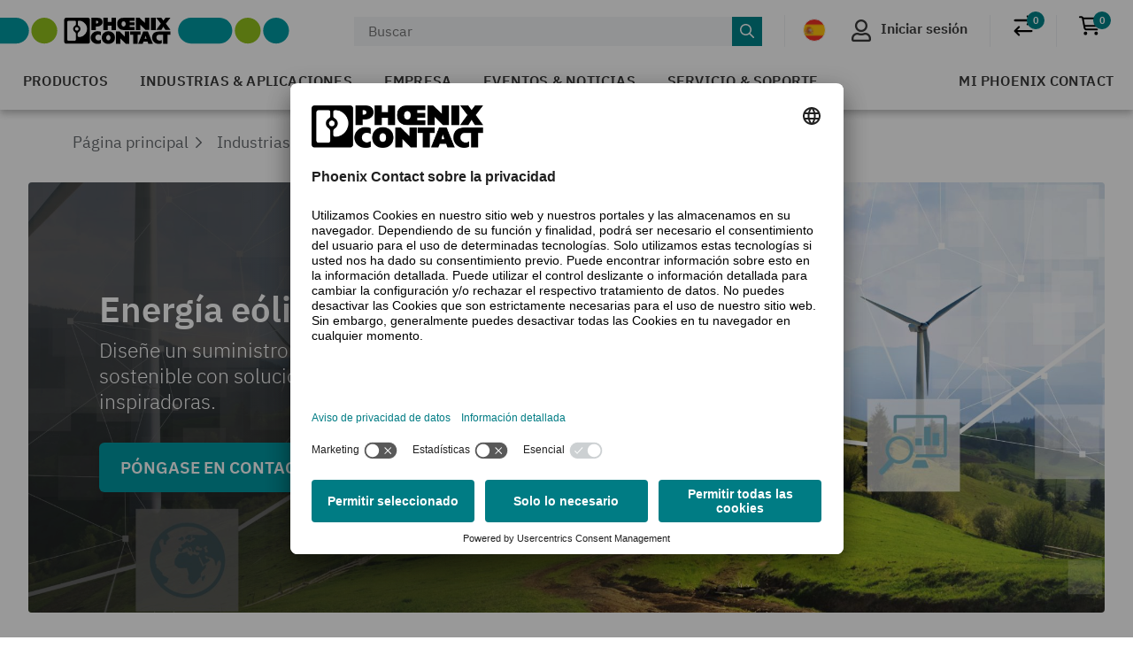

--- FILE ---
content_type: text/html;charset=UTF-8
request_url: https://www.phoenixcontact.com/es-es/industrias/energia-eolica
body_size: 42738
content:
<!DOCTYPE html>
<html xmlns="http://www.w3.org/1999/xhtml"
      itemscope
      itemtype="http://schema.org/WebPage"
      lang="es-ES" xml:lang="es-ES">
<head>
    <title>Energía eólica | Phoenix Contact</title>
    <meta property="og:image" content="https://static.phoenixcontact.com/common/assets/images/logo_og.png">
    
    
    
        
        
            <meta name="description"
                  content="Las instalaciones de energía eólica exigen requisitos elevados en cuanto a la ingeniería eléctrica. Descubra los productos y soluciones para aumentar la eficiencia de su aerogenerador."/>
        
        <script type="text/javascript">/*
 Copyright and licenses see https://www.dynatrace.com/company/trust-center/customers/reports/ */
(function(){function ab(){var ta;(ta=void 0===bb.dialogArguments&&navigator.cookieEnabled)||(document.cookie="__dTCookie=1;SameSite=Lax",ta=document.cookie.includes("__dTCookie"),ta=(document.cookie="__dTCookie=1; expires=Thu, 01-Jan-1970 00:00:01 GMT",ta));return ta}function Fa(){if(ab()){var ta=bb.dT_,Ga=null==ta?void 0:ta.platformPrefix,fb;if(fb=!ta||Ga){var Xa;fb=(null===(Xa=document.currentScript)||void 0===Xa?void 0:Xa.getAttribute("data-dtconfig"))||"app=bbe13dc2592e73f4|coo=1|owasp=1|featureHash=A7NQVfhqrux|msl=153600|srsr=10000|srvr=%2Fcustomer|rdnt=1|uxrgce=1|cuc=8q4j8oni|srms=2,0,0,0%2F%23sc-my-profile;0%2Fsc-user-info__wrapper%26;0%2F%23od-order-overview-app;0%2Ftd.od-MyOrdersWidgetWebComponent__order-id%20;0%2Ftd.od-MyOrdersWidgetWebComponent__customer-id;0%2F%23cu-ask-question-phone;0%2F%23cu-ask-question-postal-code;0%2F%23cu-ask-question-email;0%2F%23cu-ask-question-name;0%2F%23cu-my-profile-page;0%2F%23cu-login;0%2F%23cu-crisp-switcher-account-switcher-single-account;0%2F%23cu-loggedin;0%2Fli.secondary-navigation__list-item.secondary-navigation__list-item--shopping-cart;0%2Fsc-user-info%26|mel=100000|dpvc=1|md=mdcc6=a[name='crisp-metrics']@content|lastModification=1768201409833|mdp=mdcc6|tp=500,50,0|srbbv=2|agentUri=/explore/ruxitagentjs_A7NQVfhqrux_10327251022105625.js|reportUrl=/explore/rb_bf52449gma|auto=1|domain=phoenixcontact.com|rid=RID_997174522|rpid=-2020805815";
fb=(Xa=null==ta?void 0:ta.minAgentVersion)&&"10327251022105625"<`${Xa}`?(console.log("[CookiePrefix/initConfig] Min agent version detected, and javascript agent is older - the javascript agent will not be initialized!"),!1):Ga&&!fb.includes(`cuc=${Ga}`)?(console.log(`[CookiePrefix/initConfig] value of platformPrefix [${Ga}] does not match the "cuc" value in the current config - initConfig will not initialize!`),!1):!0}fb&&(ta={cfg:"app=bbe13dc2592e73f4|coo=1|owasp=1|featureHash=A7NQVfhqrux|msl=153600|srsr=10000|srvr=%2Fcustomer|rdnt=1|uxrgce=1|cuc=8q4j8oni|srms=2,0,0,0%2F%23sc-my-profile;0%2Fsc-user-info__wrapper%26;0%2F%23od-order-overview-app;0%2Ftd.od-MyOrdersWidgetWebComponent__order-id%20;0%2Ftd.od-MyOrdersWidgetWebComponent__customer-id;0%2F%23cu-ask-question-phone;0%2F%23cu-ask-question-postal-code;0%2F%23cu-ask-question-email;0%2F%23cu-ask-question-name;0%2F%23cu-my-profile-page;0%2F%23cu-login;0%2F%23cu-crisp-switcher-account-switcher-single-account;0%2F%23cu-loggedin;0%2Fli.secondary-navigation__list-item.secondary-navigation__list-item--shopping-cart;0%2Fsc-user-info%26|mel=100000|dpvc=1|md=mdcc6=a[name='crisp-metrics']@content|lastModification=1768201409833|mdp=mdcc6|tp=500,50,0|srbbv=2|agentUri=/explore/ruxitagentjs_A7NQVfhqrux_10327251022105625.js|reportUrl=/explore/rb_bf52449gma|auto=1|domain=phoenixcontact.com|rid=RID_997174522|rpid=-2020805815",
iCE:ab,platformCookieOffset:null==ta?void 0:ta.platformCookieOffset},Ga&&(ta.platformPrefix=Ga),bb.dT_=ta)}}function Ya(ta){return"function"==typeof ta}function hb(){let ta=window.performance;return ta&&Ba&&Va&&!!ta.timeOrigin&&Ya(ta.now)&&Ya(ta.getEntriesByType)&&Ya(ta.getEntriesByName)&&Ya(ta.setResourceTimingBufferSize)&&Ya(ta.clearResourceTimings)}this.dT_&&dT_.prm&&dT_.prm();var bb="undefined"!=typeof globalThis?globalThis:"undefined"!=typeof window?window:void 0,Va="function"==typeof PerformanceResourceTiming||
"object"==typeof PerformanceResourceTiming,Ba="function"==typeof PerformanceNavigationTiming||"object"==typeof PerformanceNavigationTiming;if((!("documentMode"in document)||Number.isNaN(document.documentMode))&&hb()){let ta=bb.dT_;!ta||!ta.cfg&&ta.platformPrefix?Fa():ta.gCP||(bb.console.log("Duplicate agent injection detected, turning off redundant initConfig."),ta.di=1)}})();
(function(){function ab(){let f=0;try{f=Math.round(Qa.performance.timeOrigin)}catch(p){}if(0>=f||Number.isNaN(f)||!Number.isFinite(f))de.push({severity:"Warning",type:"ptoi",text:`performance.timeOrigin is invalid, with a value of [${f}]. Falling back to performance.timing.navigationStart`}),f=Ne;return zd=f,Ue=Fa,zd}function Fa(){return zd}function Ya(){return Ue()}function hb(){let f=0;try{f=Math.round(Qa.performance.now())}catch(p){}return 0>=f||Number.isNaN(f)||!Number.isFinite(f)?Date.now()-
Ue():f}function bb(f,p){if(!p)return"";var y=f+"=";f=p.indexOf(y);if(0>f)return"";for(;0<=f;){if(0===f||" "===p.charAt(f-1)||";"===p.charAt(f-1))return y=f+y.length,f=p.indexOf(";",f),0<=f?p.substring(y,f):p.substring(y);f=p.indexOf(y,f+y.length)}return""}function Va(f){return bb(f,document.cookie)}function Ba(){}function ta(f,p=[]){var y;if(!f||"object"!=typeof f&&"function"!=typeof f)return!1;let L="number"!=typeof p?p:[],U=null,wa=[];switch("number"==typeof p?p:5){case 0:U="Array";break;case 1:U=
"Boolean";break;case 2:U="Number";break;case 3:U="String";break;case 4:U="Function";break;case 5:U="Object";break;case 6:U="Date";wa.push("getTime");break;case 7:U="Error";wa.push("name","message");break;case 8:U="Element";break;case 9:U="HTMLElement";break;case 10:U="HTMLImageElement";wa.push("complete");break;case 11:U="PerformanceEntry";break;case 13:U="PerformanceResourceTiming";break;case 14:U="PerformanceNavigationTiming";break;case 15:U="CSSRule";wa.push("cssText","parentStyleSheet");break;
case 16:U="CSSStyleSheet";wa.push("cssRules","insertRule");break;case 17:U="Request";wa.push("url");break;case 18:U="Response";wa.push("ok","status","statusText");break;case 19:U="Set";wa.push("add","entries","forEach");break;case 20:U="Map";wa.push("set","entries","forEach");break;case 21:U="Worker";wa.push("addEventListener","postMessage","terminate");break;case 22:U="XMLHttpRequest";wa.push("open","send","setRequestHeader");break;case 23:U="SVGScriptElement";wa.push("ownerSVGElement","type");break;
case 24:U="HTMLMetaElement";wa.push("httpEquiv","content","name");break;case 25:U="HTMLHeadElement";break;case 26:U="ArrayBuffer";break;case 27:U="ShadowRoot",wa.push("host","mode")}let {Pe:db,af:Lb}={Pe:U,af:wa};if(!db)return!1;p=Lb.length?Lb:L;if(!L.length)try{if(Qa[db]&&f instanceof Qa[db]||Object.prototype.toString.call(f)==="[object "+db+"]")return!0;if(f&&f.nodeType&&1===f.nodeType){let Ub=null===(y=f.ownerDocument.defaultView)||void 0===y?void 0:y[db];if("function"==typeof Ub&&f instanceof
Ub)return!0}}catch(Ub){}for(let Ub of p)if("string"!=typeof Ub&&"number"!=typeof Ub&&"symbol"!=typeof Ub||!(Ub in f))return!1;return!!p.length}function Ga(f,p,y,L){"undefined"==typeof L&&(L=Xa(p,!0));"boolean"==typeof L&&(L=Xa(p,L));f===Qa?we&&we(p,y,L):ee&&ta(f,21)?Ge.call(f,p,y,L):f.addEventListener&&(f===Qa.document||f===Qa.document.documentElement?gh.call(f,p,y,L):we.call(f,p,y,L));L=!1;for(let U=Ad.length;0<=--U;){let wa=Ad[U];if(wa.object===f&&wa.event===p&&wa.Y===y){L=!0;break}}L||Ad.push({object:f,
event:p,Y:y})}function fb(f,p,y,L){for(let U=Ad.length;0<=--U;){let wa=Ad[U];if(wa.object===f&&wa.event===p&&wa.Y===y){Ad.splice(U,1);break}}"undefined"==typeof L&&(L=Xa(p,!0));"boolean"==typeof L&&(L=Xa(p,L));f===Qa?Bf&&Bf(p,y,L):f.removeEventListener&&(f===Qa.document||f===Qa.document.documentElement?Qg.call(f,p,y,L):Bf.call(f,p,y,L))}function Xa(f,p){let y=!1;try{if(we&&Vh.includes(f)){let L=Object.defineProperty({},"passive",{get(){y=!0}});we("test",Ba,L)}}catch(L){}return y?{passive:!0,capture:p}:
p}function Ca(){let f=Ad;for(let p=f.length;0<=--p;){let y=f[p];fb(y.object,y.event,y.Y)}Ad=[]}function ja(f){return"function"==typeof f}function ya(f){if(f&&void 0!==f[qg])return f[qg];let p=ja(f)&&/{\s+\[native code]/.test(Function.prototype.toString.call(f));return f&&(f[qg]=p),p}function ua(f,p,...y){return void 0!==Function.prototype.bind&&ya(Function.prototype.bind)?Function.prototype.bind.call(f,p,...y):function(...L){return f.apply(p,(y||[]).concat(Array.prototype.slice.call(arguments)||[]))}}
function R(){if(Of){let f=new Of;if(Kd)for(let p of Rg)void 0!==Kd[p]&&(f[p]=ua(Kd[p],f));return f}return new Qa.XMLHttpRequest}function aa(){return zc()}function xa(f,p,...y){function L(){delete Rd[U];f.apply(this,arguments)}let U,wa=He;return"apply"in wa?(y.unshift(L,p),U=wa.apply(Qa,y)):U=wa(L,p),Rd[U]=!0,U}function N(f){delete Rd[f];let p=ke;"apply"in p?p.call(Qa,f):p(f)}function Y(f){xe.push(f)}function ka(f){let p=xe.length;for(;p--;)if(xe[p]===f){xe.splice(p,1);break}}function Sa(){return xe}
function O(f,p){return Gd(f,p)}function ea(f){Sd(f)}function fa(f,p){if(!Pf||!Qf)return"";f=new Pf([f],{type:p});return Qf(f)}function S(f,p){return mf?new mf(f,p):void 0}function C(f){"function"==typeof f&&rg.push(f)}function V(){return rg}function la(){return Ne}function M(f){function p(...y){if("number"!=typeof y[0]||!Rd[y[0]])try{return f.apply(this,y)}catch(L){return f(y[0])}}return p[Wh]=f,p}function oa(){return de}function sa(){Ue=ab;zc=()=>Math.round(Ue()+hb());(Number.isNaN(zc())||0>=zc()||
!Number.isFinite(zc()))&&(zc=()=>Date.now())}function Ta(){Ie&&(Qa.clearTimeout=ke,Qa.clearInterval=Sd,Ie=!1)}function nb(f){f=encodeURIComponent(f);let p=[];if(f)for(let y=0;y<f.length;y++){let L=f.charAt(y);p.push(Cf[L]||L)}return p.join("")}function cb(f){return f.includes("^")&&(f=f.split("^^").join("^"),f=f.split("^dq").join('"'),f=f.split("^rb").join(">"),f=f.split("^lb").join("<"),f=f.split("^p").join("|"),f=f.split("^e").join("="),f=f.split("^s").join(";"),f=f.split("^c").join(","),f=f.split("^bs").join("\\")),
f}function tb(){return le}function Eb(f){le=f}function Qb(f){let p=Oa("rid"),y=Oa("rpid");p&&(f.rid=p);y&&(f.rpid=y)}function Vb(f){if(f=f.xb){f=cb(f);try{le=new RegExp(f,"i")}catch(p){}}else le=void 0}function Zb(f){return"n"===f||"s"===f||"l"===f?`;SameSite=${Sg[f]}`:""}function ia(f,p,y){let L=1,U=0;do document.cookie=f+'=""'+(p?";domain="+p:"")+";path="+y.substring(0,L)+"; expires=Thu, 01 Jan 1970 00:00:01 GMT;",L=y.indexOf("/",L),U++;while(-1!==L&&5>U)}function za(f,p=document.cookie){return bb(f,
p)}function Ob(f){var p;return function(){if(p)return p;var y,L,U,wa,db=-1!==Rf?Rf:(null===(L=null===(y=Qa.dT_)||void 0===y?void 0:y.scv)||void 0===L?void 0:L.call(y,"postfix"))||(null===(wa=null===(U=Qa.dT_)||void 0===U?void 0:U.gCP)||void 0===wa?void 0:wa.call(U));y=(y=(Rf=db,db))?"".concat(f).concat(y):f;return p=y,y}}function Ac(){let f=(document.domain||location.hostname||"").split(".");return 1>=f.length?[]:f}function qb(f,p){p=`dTValidationCookieValue;path=/;domain=${f}${Zb(p)}`;return document.cookie=
`${nf()}=${p}`,za(nf())?(ia(nf(),f,"/"),!0):!1}function kc(){var f=Tg.dT_.scv("agentUri");if(!f)return"ruxitagentjs";f=f.substring(f.lastIndexOf("/")+1);return f.includes("_")?f.substring(0,f.indexOf("_")):f}function Bb(){return Qa.dT_}function Fb(f){ca("eao")?ye=f:Qa.console.log(`${Sf} App override configuration is not enabled! The provided app config callback method will not be invoked!`)}function fc(f){let p=navigator.userAgent;if(!p)return null;let y=p.indexOf("DTHybrid/1.0");return-1===y?null:
(f=p.substring(y).match(new RegExp(`(^|\\s)${f}=([^\\s]+)`)))?f[2]:null}function Q(){return navigator.userAgent.includes("Googlebot")||navigator.userAgent.includes("AdsBot-Google")}function X(f){let p=f,y=Math.pow(2,32);return function(){return p=(1664525*p+1013904223)%y,p/y}}function Ka(f,p){return Number.isNaN(f)||Number.isNaN(p)?Math.floor(33*td()):Math.floor(td()*(p-f+1))+f}function ba(f){if(Number.isNaN(f)||0>f)return"";var p=Qa.crypto;if(p&&!Q())p=p.getRandomValues(new Uint8Array(f));else{p=
[];for(var y=0;y<f;y++)p.push(Ka(0,32))}f=Array(f);for(y=0;y<p.length;y++){let L=Math.abs(p[y]%32);f.push(String.fromCharCode(L+(9>=L?48:55)))}return f.join("")}function $a(f=!0){Ve=f}function lb(){return Td}function Na(){let f=Qa.dT_;try{let U=Qa.parent;for(;U&&U!==Qa;){let wa=U.dT_;var p;if(p=!!(wa&&"ea"in wa)&&"10327251022105625"===wa.version){var y=f,L=wa;let db=!y.bcv("ac")||y.scv("app")===L.scv("app"),Lb=y.scv("postfix"),Ub=L.scv("postfix");p=db&&Lb===Ub}if(p)return wa.tdto();U=U!==U.parent?
U.parent:void 0}}catch(U){}return f}function dc(f,p="",y){var L=f.indexOf("h"),U=f.indexOf("v"),wa=f.indexOf("e");let db=f.substring(f.indexOf("$")+1,L);L=-1!==U?f.substring(L+1,U):f.substring(L+1);!p&&-1!==U&&(-1!==wa?p=f.substring(U+1,wa):p=f.substring(U+1));f=null;y||(U=Number.parseInt(db.split("_")[0]),wa=zc()%We,y=(wa<U&&(wa+=We),U+9E5>wa));return y&&(f={frameId:db,actionId:"-"===L?"-":Number.parseInt(L),visitId:""}),{visitId:p,Cd:f}}function Hb(f,p,y){var L=Ja("pcl");L=f.length-L;0<L&&f.splice(0,
L);L=Bd(za(Ed(),y));let U=[],wa=L?`${L}$`:"";for(db of f)"-"!==db.actionId&&U.push(`${wa}${db.frameId}h${db.actionId}`);f=U.join("p");var db=(f||(Ve&&(Bc(!0,"a",y),$a(!1)),f+=`${L}$${Td}h-`),f+=`v${p||ha(y)}`,f+="e0",f);vc(of(),db,void 0,ca("ssc"))}function Xb(f,p=document.cookie){var y=za(of(),p);p=[];if(y&&"-"!==y){var L=y.split("p");y="";for(let U of L)L=dc(U,y,f),y=L.visitId,L.Cd&&p.push(L.Cd);for(let U of p)U.visitId=y}return p}function wc(f,p){let y=document.cookie;p=Xb(p,y);let L=!1;for(let U of p)U.frameId===
Td&&(U.actionId=f,L=!0);L||p.push({frameId:Td,actionId:f,visitId:""});Hb(p,void 0,y)}function mc(){return Hd}function ib(f,p){try{Qa.localStorage.setItem(f,p)}catch(y){}}function w(f){try{Qa.localStorage.removeItem(f)}catch(p){}}function x(f){try{return Qa.localStorage.getItem(f)}catch(p){}return null}function r(f,p=document.cookie||""){return p.split(f+"=").length-1}function E(f,p){var y=r(f,p);if(1<y){p=Oa("domain")||Qa.location.hostname;let L=Qa.location.hostname,U=Qa.location.pathname,wa=0,db=
0;ud.add(f);do{let Lb=L.substring(wa);if(Lb!==p||"/"!==U){ia(f,Lb===p?"":Lb,U);let Ub=r(f);Ub<y&&(ud.add(Lb),y=Ub)}wa=L.indexOf(".",wa)+1;db++}while(0!==wa&&10>db&&1<y);Oa("domain")&&1<y&&ia(f,"",U)}}function T(){var f=document.cookie;E(of(),f);E(Ed(),f);E(od(),f);f=ud.size;0<f&&f!==Xe&&(Xe=f,de.push({severity:"Error",type:"dcn",text:`Duplicate cookie name${1!==f?"s":""} detected: ${Array.from(ud).join(",")}`}))}function P(){ud=new Set;T();Y(function(f,p,y,L){0===ud.size||p||(f.av(L,"dCN",Array.from(ud).join(",")),
ud.clear(),Xe=0)})}function ha(f){return na(f)||Bc(!0,"c",f)}function na(f){if(J(f)<=zc())return Bc(!0,"t",f);let p=yc(f);if(p){let y=hh.exec(p);f=y&&3===y.length&&32===y[1].length&&!Number.isNaN(Number.parseInt(y[2]))?(Sb(Cd(),p),p):Bc(!0,"i",f)}else f=Bc(!0,"c",f);return f}function Da(f,p){var y=zc();p=Gc(p).kc;f&&(p=y);$c(y+Ye+"|"+p);ad()}function pb(f){let p="t"+(zc()-J(f));Bc(!0,p,f)}function yc(f){var p,y;return null!==(y=null===(p=Xb(!0,f)[0])||void 0===p?void 0:p.visitId)&&void 0!==y?y:qc(Cd())}
function Hc(){let f=ba(Ld);try{f=f.replace(/\d/g,function(p){p=.1*Number.parseInt(p);return String.fromCharCode(Math.floor(25*p+65))})}catch(p){throw ta(p,7),p;}return f+="-0",f}function Cc(f,p){let y=Xb(!1,p);Hb(y,f,p);Sb(Cd(),f);Da(!0)}function dd(f,p,y){return Bc(f,p,y)}function Bc(f,p,y){f&&(Oe=!0);f=yc(y);y=Hc();Cc(y);if(yc(document.cookie))for(let L of Md)L(y,Oe,p,f);return y}function Ec(f){Md.push(f)}function Lc(f){f=Md.indexOf(f);-1!==f&&Md.splice(f)}function ad(f){pf&&N(pf);pf=xa(Xc,J(f)-
zc())}function Xc(){let f=document.cookie;return J(f)<=zc()?(sb(pb,[f]),!0):(I(ad),!1)}function $c(f){let p=ua(vc,null,od(),f,void 0,ca("ssc"));p();let y=za(od());""!==y&&f!==y&&(T(),p(),f===za(od())||sg||(de.push({severity:"Error",type:"dcn",text:"Could not sanitize cookies"}),sg=!0));Sb(od(),f)}function id(f,p){p=za(f,p);return p||(p=qc(f)||""),p}function jd(){var f=na()||"";Sb(Cd(),f);f=id(od());$c(f);w(Cd());w(od())}function Gc(f){let p={Zc:0,kc:0};if(f=id(od(),f))try{let y=f.split("|");2===y.length&&
(p.Zc=Number.parseInt(y[0]),p.kc=Number.parseInt(y[1]))}catch(y){}return p}function J(f){f=Gc(f);return Math.min(f.Zc,f.kc+Df)}function W(f){Ye=f}function D(){let f=Oe;return Oe=!1,f}function ra(){Xc()||Da(!1)}function Ia(){if(ca("nsfnv")){var f=za(Ed());if(!f.includes(`${Ze}-`)){let p=Ea(f).serverId;f=f.replace(`${Ze}${p}`,`${Ze}${`${-1*Ka(2,me)}`.replace("-","-2D")}`);pd(f)}}}function Pa(){I(function(){if(!ed()){let f=-1*Ka(2,me),p=ba(Ld);pd(`v_4${Ze}${`${f}`.replace("-","-2D")}_sn_${p}`)}},!0);
Ec(Ia)}function Ea(f){var p;let y={},L={sessionId:"",serverId:"",overloadState:0,appState:y};var U=f.split($e);if(2<U.length&&0===U.length%2){f=+U[1];if(Number.isNaN(f)||3>f)return L;f={};for(var wa=2;wa<U.length;wa++){let db=U[wa];db.startsWith(Tf)?y[db.substring(6).toLowerCase()]=+U[wa+1]:f[db]=U[wa+1];wa++}f.sn?(U=f.sn,L.sessionId=U.length===Ld||12>=U.length?U:""):L.sessionId="hybrid";if(f.srv){a:{U=f.srv.replace("-2D","-");if(!Number.isNaN(+U)&&(wa=Number.parseInt(U),wa>=-me&&wa<=me))break a;
U=""}L.serverId=U}U=+f.ol;1===U&&ob(pc());0<=U&&2>=U&&(L.overloadState=U);f=+f.prv;Number.isNaN(f)||(L.privacyState=1>f||4<f?1:f);f=null===(p=Oa("app"))||void 0===p?void 0:p.toLowerCase();p=y[f];!Number.isNaN(p)&&0===p&&ob(pc())}return L}function ob(f){let p=Bb();f||(p.disabled=!0,p.overloadPrevention=!0)}function Ua(){if(yb()||Qa.dynatraceMobile){let f=Va("dtAdkSettings")||fc("dtAdkSettings")||"";return Ea(f).privacyState||null}return null}function yb(){var f,p;let y=Qa.MobileAgent;if(y)return y;
let L=null===(p=null===(f=Qa.webkit)||void 0===f?void 0:f.messageHandlers)||void 0===p?void 0:p.MobileAgent;if(L)return{incrementActionCount:()=>L.postMessage({api:"incrementActionCount"})}}function sb(f,p){return!Wb()||Bb().overloadPrevention&&!pc()?null:f.apply(this,p)}function Wb(){let f=Ua();return 2===f||1===f?!1:!ca("coo")||ca("cooO")||pc()}function Yb(f,p){try{Qa.sessionStorage.setItem(f,p)}catch(y){}}function Sb(f,p){sb(Yb,[f,p])}function qc(f){try{return Qa.sessionStorage.getItem(f)}catch(p){}return null}
function Ic(f){try{Qa.sessionStorage.removeItem(f)}catch(p){}}function tc(f){document.cookie=f+'="";path=/'+(Oa("domain")?";domain="+Oa("domain"):"")+"; expires=Thu, 01 Jan 1970 00:00:01 GMT;"}function Dc(f,p,y,L){p||0===p?(p=(p+"").replace(/[\n\r;]/g,"_"),f=f+"="+p+";path=/"+(Oa("domain")?";domain="+Oa("domain"):""),y&&(f+=";expires="+y.toUTCString()),f+=Zb(Oa("cssm")),L&&"https:"===location.protocol&&(f+=";Secure"),document.cookie=f):tc(f)}function vc(f,p,y,L){sb(Dc,[f,p,y,L])}function Dd(f){return!!f.includes("v_4")}
function md(f){f=za(Ed(),f);f||(f=(f=qc(Ed()))&&Dd(f)?(pd(f),f):"");return Dd(f)?f:""}function pd(f){vc(Ed(),f,void 0,ca("ssc"))}function vd(f){return(f=f||md())?Ea(f):{sessionId:"",serverId:"",overloadState:0,appState:{}}}function Bd(f){return vd(f).serverId}function ed(f){return vd(f).sessionId}function pc(){return navigator.userAgent.includes(Nd)}function ze(f){let p={};f=f.split("|");for(let y of f)f=y.split("="),2===f.length&&(p[f[0]]=decodeURIComponent(f[1].replace(/\+/g," ")));return p}function A(){let f=
kc();return(f.indexOf("dbg")===f.length-3?f.substring(0,f.length-3):f)+"_"+Oa("app")+"_Store"}function B(f,p={},y){f=f.split("|");for(var L of f){f=L;let U=L.indexOf("="),wa;-1===U?(wa=f,p[wa]="1"):(f=L.substring(0,U),wa=f,p[wa]=L.substring(U+1,L.length))}!y&&(y=p.spc)&&(L=document.createElement("textarea"),L.innerHTML=y,p.spc=L.value);return p}function F(f){var p;return null!==(p=ic[f])&&void 0!==p?p:Ud[f]}function ca(f){f=F(f);return"false"===f||"0"===f?!1:!!f}function Ja(f){var p=F(f);p=Number.parseInt(p);
return Number.isNaN(p)&&(p=Ud[f]),p}function Oa(f){if("app"===f){a:{try{if(ye){var p=ye();if(p&&"string"==typeof p&&qf.test(p)){var y=p;break a}Qa.console.log(`${Sf} Registered app config callback method did not return a string in the correct app id format ${qf} The default app ID will be used instead! Got value: ${p}`)}}catch(L){Qa.console.log(`${Sf} Failed to execute the registered app config callback method! The default app ID will be used instead!`,L)}y=void 0}if(y)return y}return(F(f)||"")+""}
function jb(f,p){ic[f]=p+""}function xb(f){return ic=f,ic}function Cb(f){let p=ic[f];p&&(ic[f]=p.includes("#"+f.toUpperCase())?"":p)}function Ib(f){var p=f.agentUri;null!=p&&p.includes("_")&&(p=/([A-Za-z]*)\d{0,4}_(\w*)_\d+/g.exec(p))&&p.length&&2<p.length&&(f.featureHash=p[2])}function $b(f){var p=Bb().platformCookieOffset;if("number"==typeof p){a:{var y=Oa("cssm");var L=Ac();if(L.length)for(p=L.slice(p);p.length;){if(qb(p.join("."),y)){y=p.join(".");break a}p.shift()}y=""}y&&(f.domain=y)}else if(y=
f.domain||"",p=(p=location.hostname)&&y?p===y||p.includes("."+y,p.length-("."+y).length):!0,!y||!p){f.domainOverride||(f.domainOriginal=f.domain||"",f.domainOverride=`${location.hostname},${y}`,delete f.domain);a:{L=Oa("cssm");let wa=Ac().reverse();if(wa.length){var U=wa[0];for(let db=1;db<=wa.length;db++){if(qb(U,L)){L=U;break a}let Lb=wa[db];Lb&&(U=`${Lb}.${U}`)}}L=""}L&&(f.domain=L);p||de.push({type:"dpi",severity:"Warning",text:`Configured domain "${y}" is invalid for current location "${location.hostname}". Agent will use "${f.domain}" instead.`})}}
function m(f,p){$b(f);let y=ic.pVO;(y&&(f.pVO=y),p)||(f.bp=(f.bp||Ud.bp)+"")}function t(f,p){if(null==f||!f.attributes)return p;let y=p;var L=f.attributes.getNamedItem("data-dtconfig");if(!L)return y;f=f.src;L=L.value;let U={};ic.legacy="1";var wa=/([A-Za-z]*)_(\w*)_(\d+)/g;let db=null;wa=(f&&(db=wa.exec(f),null!=db&&db.length&&(U.agentUri=f,U.featureHash=db[2],U.agentLocation=f.substring(0,f.indexOf(db[1])-1),U.buildNumber=db[3])),L&&B(L,U,!0),$b(U),U);if(!p)y=wa;else if(!wa.syntheticConfig)return wa;
return y}function u(){return ic}function G(f){return Ud[f]===F(f)}function I(f,p=!1){Wb()?f():p?tg.push(f):ug.push(f)}function ma(){if(!ca("coo")||Wb())return!1;for(let f of ug)xa(f,0);ug=[];jb("cooO",!0);for(let f of tg)f();return tg.length=0,!0}function pa(){if(!ca("coo")||!Wb())return!1;jb("cooO",!1);tc(Ed());tc(of());tc(vg());tc("dtAdk");tc(Yc());tc(od());try{Ic(Cd()),Ic(od()),w(Cd()),w(od()),Ic(Yc()),Ic(Ed()),w(A()),w("dtAdk")}catch(f){}return!0}function Ma(){var f=za(Yc());if(!f||45!==(null==
f?void 0:f.length))if(f=x(Yc())||qc(Yc()),45!==(null==f?void 0:f.length)){ih=!0;let p=zc()+"";f=(p+=ba(45-p.length),p)}return Wa(f),f}function Wa(f){let p;if(ca("dpvc")||ca("pVO"))Sb(Yc(),f);else{p=new Date;var y=p.getMonth()+Math.min(24,Math.max(1,Ja("rvcl")));p.setMonth(y);y=Yc();sb(ib,[y,f])}vc(Yc(),f,p,ca("ssc"))}function gb(){return ih}function rb(f){let p=za(Yc());tc(Yc());Ic(Yc());w(Yc());jb("pVO",!0);Wa(p);f&&sb(ib,["dt-pVO","1"]);jd()}function zb(){w("dt-pVO");ca("pVO")&&(jb("pVO",!1),Ma());
Ic(Yc());jd()}function hc(f,p,y,L,U,wa){let db=document.createElement("script");db.setAttribute("src",f);p&&db.setAttribute("defer","defer");y&&(db.onload=y);L&&(db.onerror=L);U&&db.setAttribute("id",U);if(f=wa){var Lb;f=null!=(null===(Lb=document.currentScript)||void 0===Lb?void 0:Lb.attributes.getNamedItem("integrity"))}f&&db.setAttribute("integrity",wa);db.setAttribute("crossorigin","anonymous");wa=document.getElementsByTagName("script")[0];wa.parentElement.insertBefore(db,wa)}function nc(f){return Uf+
"/"+Pe+"_"+f+"_"+(Ja("buildNumber")||Bb().version)+".js"}function Mc(){}function Oc(f,p){return function(){f.apply(p,arguments)}}function Mb(f){if(!(this instanceof Mb))throw new TypeError("Promises must be constructed via new");if("function"!=typeof f)throw new TypeError("not a function");this.oa=0;this.Ob=!1;this.qa=void 0;this.Da=[];jh(f,this)}function kd(f,p){for(;3===f.oa;)f=f.qa;0===f.oa?f.Da.push(p):(f.Ob=!0,Mb.qb(function(){var y=1===f.oa?p.Gb:p.Hb;if(null===y)(1===f.oa?Vd:Ae)(p.promise,f.qa);
else{try{var L=y(f.qa)}catch(U){Ae(p.promise,U);return}Vd(p.promise,L)}}))}function Vd(f,p){try{if(p===f)throw new TypeError("A promise cannot be resolved with itself.");if(p&&("object"==typeof p||"function"==typeof p)){var y=p.then;if(p instanceof Mb){f.oa=3;f.qa=p;wg(f);return}if("function"==typeof y){jh(Oc(y,p),f);return}}f.oa=1;f.qa=p;wg(f)}catch(L){Ae(f,L)}}function Ae(f,p){f.oa=2;f.qa=p;wg(f)}function wg(f){2===f.oa&&0===f.Da.length&&Mb.qb(function(){f.Ob||Mb.Ub(f.qa)});for(var p=0,y=f.Da.length;p<
y;p++)kd(f,f.Da[p]);f.Da=null}function Xh(f,p,y){this.Gb="function"==typeof f?f:null;this.Hb="function"==typeof p?p:null;this.promise=y}function jh(f,p){var y=!1;try{f(function(L){y||(y=!0,Vd(p,L))},function(L){y||(y=!0,Ae(p,L))})}catch(L){y||(y=!0,Ae(p,L))}}function xg(){return yg.qb=function(f){if("string"==typeof f)throw Error("Promise polyfill called _immediateFn with string");f()},yg.Ub=()=>{},yg}function Ef(){var f;(f=void 0===Qa.dialogArguments&&navigator.cookieEnabled)||(document.cookie="__dTCookie=1;SameSite=Lax",
f=document.cookie.includes("__dTCookie"),f=(document.cookie="__dTCookie=1; expires=Thu, 01-Jan-1970 00:00:01 GMT",f));return f}function zg(){var f,p;try{null===(p=null===(f=yb())||void 0===f?void 0:f.incrementActionCount)||void 0===p||p.call(f)}catch(y){}}function Vf(){let f=Qa.dT_;Qa.dT_={di:0,version:"10327251022105625",cfg:f?f.cfg:"",iCE:f?Ef:function(){return navigator.cookieEnabled},ica:1,disabled:!1,disabledReason:"",overloadPrevention:!1,gAST:la,ww:S,stu:fa,nw:aa,st:xa,si:O,aBPSL:Y,rBPSL:ka,
gBPSL:Sa,aBPSCC:C,gBPSCC:V,buildType:"dynatrace",gSSV:qc,sSSV:Sb,rSSV:Ic,rvl:w,iVSC:Dd,p3SC:Ea,dC:tc,sC:vc,esc:nb,gSId:Bd,gDtc:ed,gSC:md,sSC:pd,gC:Va,cRN:Ka,cRS:ba,cfgO:u,pCfg:ze,pCSAA:B,cFHFAU:Ib,sCD:m,bcv:ca,ncv:Ja,scv:Oa,stcv:jb,rplC:xb,cLSCK:A,gFId:lb,gBAU:nc,iS:hc,eWE:I,oEIEWA:sb,eA:ma,dA:pa,iNV:gb,gVID:Ma,dPV:rb,ePV:zb,sVIdUP:$a,sVTT:W,sVID:Cc,rVID:na,gVI:ha,gNVIdN:dd,gARnVF:D,cAUV:ra,uVT:Da,aNVL:Ec,rNVL:Lc,gPC:Xb,cPC:wc,sPC:Hb,clB:Ta,ct:N,aRI:Qb,iXB:Vb,gXBR:tb,sXBR:Eb,de:cb,iEC:zg,rnw:hb,gto:Ya,
ael:Ga,rel:fb,sup:Xa,cuel:Ca,iAEPOO:Wb,iSM:pc,gxwp:R,iIO:ta,prm:xg,cI:ea,gidi:oa,iDCV:G,gCF:za,gPSMB:Ua,lvl:x,gCP:null!=f&&f.platformPrefix?function(){return f.platformPrefix||""}:void 0,platformCookieOffset:null==f?void 0:f.platformCookieOffset,tdto:Na,gFLAI:mc,rACC:Fb,gAN:kc,gAFUA:fc}}function Yh(){xg();var f;Of=Qa.XMLHttpRequest;var p=null===(f=Qa.XMLHttpRequest)||void 0===f?void 0:f.prototype;if(p){Kd={};for(let L of Rg)void 0!==p[L]&&(Kd[L]=p[L])}we=Qa.addEventListener;Bf=Qa.removeEventListener;
gh=Qa.document.addEventListener;Qg=Qa.document.removeEventListener;He=Qa.setTimeout;Gd=Qa.setInterval;Ie||(ke=Qa.clearTimeout,Sd=Qa.clearInterval);f=Ef?Ef():navigator.cookieEnabled;var y;p=za("dtAdkSettings")||(null===(y=ne)||void 0===y?void 0:y.getItem("dtAdkSettings"))||fc("dtAdkSettings")||"";y=1===(Ea(p).overloadState||null);if(f){if(y)return!1}else return!1;return!0}function af(...f){Qa.console.log.apply(Qa.console,f)}this.dT_&&dT_.prm&&dT_.prm();var Tg="undefined"!=typeof window?window:self,
Qa="undefined"!=typeof globalThis?globalThis:"undefined"!=typeof window?window:void 0,ke,Sd,He,Gd,zd,Ue,Wh=Symbol.for("dt_2");Symbol.for("dt_3");var we,Bf,gh,Qg,ee=Qa.Worker,Ge=ee&&ee.prototype.addEventListener,Ad=[],Vh=["touchstart","touchend","scroll"],qg=Symbol.for("dt2-isNativeFunction"),Of,Rg="abort getAllResponseHeaders getResponseHeader open overrideMimeType send setRequestHeader".split(" "),Kd,mf=Qa.Worker,Pf=Qa.Blob,Qf=Qa.URL&&Qa.URL.createObjectURL,Ie=!1,xe,rg=[],de=[],Ne,ne,Rd={},zc,Cf=
{"!":"%21","~":"%7E","*":"%2A","(":"%28",")":"%29","'":"%27",hg:"%24",";":"%3B",",":"%2C"},le,Sg={l:"Lax",s:"Strict",n:"None"},Rf=-1,of=Ob("dtPC"),Ed=Ob("dtCookie"),od=Ob("rxvt"),Yc=Ob("rxVisitor"),nf=Ob("dTValidationCookie"),vg=Ob("dtSa"),Ud,Sf="[Dynatrace RUM JavaScript]",qf=/^[\da-f]{12,16}$/,ye,td,Be,Ve=!1,Td,We=6E8,Hd,Ld=32,Cd=Ob("rxvisitid"),ud,Xe=0,hh=/([A-Z]+)-(\d+)/,Md=[],Ye,Df,Oe=!1,pf,sg=!1,$e="_",me=32768,Ze=`${$e}srv${$e}`,Tf="app-3A",Nd="RuxitSynthetic",Zh=/c(\w+)=([^ ]+(?: (?!c?\w+=)[^ ()c]+)*)/g,
ic={},ug=[],tg=[],ih=!1,Wf,Uf,Pe,$h=setTimeout;Mb.prototype.catch=function(f){return this.then(null,f)};Mb.prototype.then=function(f,p){var y=new this.constructor(Mc);return kd(this,new Xh(f,p,y)),y};Mb.prototype.finally=function(f){var p=this.constructor;return this.then(function(y){return p.resolve(f()).then(function(){return y})},function(y){return p.resolve(f()).then(function(){return p.reject(y)})})};Mb.all=function(f){return new Mb(function(p,y){function L(Lb,Ub){try{if(Ub&&("object"==typeof Ub||
"function"==typeof Ub)){var ld=Ub.then;if("function"==typeof ld){ld.call(Ub,function(Od){L(Lb,Od)},y);return}}U[Lb]=Ub;0===--wa&&p(U)}catch(Od){y(Od)}}if(!f||"undefined"==typeof f.length)return y(new TypeError("Promise.all accepts an array"));var U=Array.prototype.slice.call(f);if(0===U.length)return p([]);for(var wa=U.length,db=0;db<U.length;db++)L(db,U[db])})};Mb.allSettled=function(f){return new this(function(p,y){function L(db,Lb){if(Lb&&("object"==typeof Lb||"function"==typeof Lb)){var Ub=Lb.then;
if("function"==typeof Ub){Ub.call(Lb,function(ld){L(db,ld)},function(ld){U[db]={status:"rejected",reason:ld};0===--wa&&p(U)});return}}U[db]={status:"fulfilled",value:Lb};0===--wa&&p(U)}if(!f||"undefined"==typeof f.length)return y(new TypeError(typeof f+" "+f+" is not iterable(cannot read property Symbol(Symbol.iterator))"));var U=Array.prototype.slice.call(f);if(0===U.length)return p([]);var wa=U.length;for(y=0;y<U.length;y++)L(y,U[y])})};Mb.resolve=function(f){return f&&"object"==typeof f&&f.constructor===
Mb?f:new Mb(function(p){p(f)})};Mb.reject=function(f){return new Mb(function(p,y){y(f)})};Mb.race=function(f){return new Mb(function(p,y){if(!f||"undefined"==typeof f.length)return y(new TypeError("Promise.race accepts an array"));for(var L=0,U=f.length;L<U;L++)Mb.resolve(f[L]).then(p,y)})};Mb.qb="function"==typeof setImmediate&&function(f){setImmediate(f)}||function(f){$h(f,0)};Mb.Ub=function(f){"undefined"!=typeof console&&console&&console.warn("Possible Unhandled Promise Rejection:",f)};var yg=
Mb,Ug="function"==typeof PerformanceResourceTiming||"object"==typeof PerformanceResourceTiming,Ff="function"==typeof PerformanceNavigationTiming||"object"==typeof PerformanceNavigationTiming;(function(){var f,p,y,L;if(L=!("documentMode"in document&&!Number.isNaN(document.documentMode)))L=(L=window.performance)&&Ff&&Ug&&!!L.timeOrigin&&ja(L.now)&&ja(L.getEntriesByType)&&ja(L.getEntriesByName)&&ja(L.setResourceTimingBufferSize)&&ja(L.clearResourceTimings);if(L)if(L=!(null!==(f=navigator.userAgent)&&
void 0!==f&&f.includes("RuxitSynthetic")),!Qa.dT_||!Qa.dT_.cfg||"string"!=typeof Qa.dT_.cfg||"initialized"in Qa.dT_&&Qa.dT_.initialized)null!==(p=Qa.dT_)&&void 0!==p&&p.gCP?af("[CookiePrefix/initCode] initCode with cookie prefix already initialized, not initializing initCode!"):af("InitConfig not found or agent already initialized! This is an injection issue."),Qa.dT_&&(Qa.dT_.di=3);else if(L)try{Vf();Ud={ade:"",aew:!0,apn:"",agentLocation:"",agentUri:"",app:"",ac:!0,async:!1,ase:!1,auto:!1,bp:3,
bs:!1,buildNumber:0,csprv:!0,cepl:16E3,cls:!0,ccNcss:!1,coo:!1,cooO:!1,cssm:"0",cwtDomains:"",cwtUrl:"w2dax4xgw3",cwt:"",cors:!1,cuc:"",cce:!1,cux:!1,postfix:"",dataDtConfig:"",debugName:"",dvl:500,dASXH:!1,disableCookieManager:!1,dKAH:!1,disableLogging:!1,dmo:!1,doel:!1,dpch:!1,dpvc:!1,disableXhrFailures:!1,domain:"",domainOverride:"",domainOriginal:"",doNotDetect:"",ds:!0,dsndb:!1,dsa:!1,dsss:!1,dssv:!0,earxa:!0,eao:!1,exp:!1,eni:!0,etc:!0,expw:!1,instr:"",evl:"",fa:!1,fvdi:!1,featureHash:"",hvt:216E5,
imm:!1,ign:"",iub:"",iqvn:!1,initializedModules:"",lastModification:0,lupr:!0,lab:!1,legacy:!1,lt:!0,mb:"",md:"",mdp:"",mdl:"",mcepsl:100,mdn:5E3,mhl:4E3,mpl:1024,mmds:2E4,msl:3E4,bismepl:2E3,mel:200,mepp:10,moa:30,mrt:3,ntd:!1,nsfnv:!1,ncw:!1,oat:180,ote:!1,owasp:!1,pcl:20,pt:!0,perfbv:1,prfSmpl:0,pVO:!1,peti:!1,raxeh:!0,rdnt:0,nosr:!0,reportUrl:"dynaTraceMonitor",rid:"",ridPath:"",rpid:"",rcdec:12096E5,rtl:0,rtp:2,rtt:1E3,rtu:200,rvcl:24,sl:100,ssc:!1,svNB:!1,srad:!0,srbbv:1,srbw:!0,srcst:!1,srdinitrec:!0,
srmr:100,srms:"1,1,,,",srsr:1E5,srtbv:3,srtd:1,srtr:500,srvr:"",srvi:0,srwo:!1,srre:"",srxcss:!0,srxicss:!0,srficros:!0,srmrc:!1,srsdom:!0,srfirrbv:!0,srcss:!0,srmcrl:1,srmcrv:10,st:3E3,spc:"",syntheticConfig:!1,tal:0,tt:100,tvc:3E3,uxdce:!1,uxdcw:1500,uxrgce:!0,uxrgcm:"100,25,300,3;100,25,300,3",uam:!1,uana:"data-dtname,data-dtName",uanpi:0,pui:!1,usrvd:!0,vrt:!1,vcfi:!0,vcsb:!1,vcit:1E3,vct:50,vcx:50,vscl:0,vncm:1,vrei:"",xb:"",chw:"",xt:0,xhb:""};if(!Yh())throw Error("Error during initCode initialization");
try{ne=Qa.localStorage}catch(wd){}de=[];sa();Ne=zc();xe=[];Rd={};Ie||(Qa.clearTimeout=M(ke),Qa.clearInterval=M(Sd),Ie=!0);let qd=Math.random(),Fd=Math.random();Be=0!==qd&&0!==Fd&&qd!==Fd;if(Q()){var U=performance.getEntriesByType("navigation")[0];if(U){f=0;for(var wa in U){let wd=+U[wa];!Number.isNaN(wd)&&Number.isFinite(wd)&&(f+=Math.abs(wd))}var db=Math.floor(1E4*f)}else db=zc();td=X(db)}else Be?td=Math.random:td=X(zc());Td=Ne%We+"_"+Number.parseInt(Ka(0,1E3)+"");a:{let wd=Bb().cfg;ic={reportUrl:"dynaTraceMonitor",
initializedModules:"",dataDtConfig:"string"==typeof wd?wd:""};Bb().cfg=ic;let fd=ic.dataDtConfig;fd&&!fd.includes("#CONFIGSTRING")&&(B(fd,ic),Cb("domain"),Cb("auto"),Cb("app"),Ib(ic));let gd=(ic.dataDtConfig||"").includes("#CONFIGSTRING")?null:ic;if(gd=t(document.currentScript,gd),gd)for(let hd in gd)if(Object.prototype.hasOwnProperty.call(gd,hd)){U=hd;db=ic;wa=U;var Lb=gd[U];"undefined"!=typeof Lb&&(db[wa]=Lb)}let fe=A();try{let hd=(Lb=ne)&&Lb.getItem(fe);if(hd){let bf=ze(hd),oe=B(bf.config||""),
rf=ic.lastModification||"0",Ag=Number.parseInt((oe.lastModification||bf.lastModification||"0").substring(0,13)),Ki="string"==typeof rf?Number.parseInt(rf.substring(0,13)):rf;if(!(rf&&Ag<Ki)&&(oe.agentUri=oe.agentUri||Oa("agentUri"),oe.featureHash=bf.featureHash||Oa("featureHash"),oe.agentUri&&Ib(oe),m(oe,!0),Vb(oe),Qb(oe),Ag>(+ic.lastModification||0))){let oj=ca("auto"),pj=ca("legacy");ic=xb(oe);ic.auto=oj?"1":"0";ic.legacy=pj?"1":"0"}}}catch(hd){}m(ic);try{let hd=ic.ign;if(hd&&(new RegExp(hd)).test(Qa.location.href)){var Ub=
(delete Qa.dT_,!1);break a}}catch(hd){}if(pc()){{var ld=navigator.userAgent;let bf=ld.lastIndexOf(Nd);if(-1===bf)var Od={};else{var Qe=ld.substring(bf).matchAll(Zh);if(Qe){ld={};for(var Gf of Qe){let [,oe,rf]=Gf;ld[oe]=rf}Od=ld}else Od={}}}Gf=Od;let hd;for(hd in Gf)if(Object.prototype.hasOwnProperty.call(Gf,hd)&&Gf[hd]){Od=ic;Qe=hd;var pe=Gf[hd];"undefined"!=typeof pe&&(Od[Qe]=pe)}xb(ic)}var Pd=Oa("cuc"),Wd,cf;let Xd=null===(cf=null===(Wd=Qa.dT_)||void 0===Wd?void 0:Wd.gCP)||void 0===cf?void 0:cf.call(Wd);
if(Pd&&Xd&&Pd!==Xd)throw Error("platformPrefix and cuc do not match!");Ub=!0}if(!Ub)throw Error("Error during config initialization");P();Wf=Bb().disabled;var Jc;if(!(Jc=Oa("agentLocation")))a:{let wd=Oa("agentUri");if(wd||document.currentScript){let gd=wd||document.currentScript.src;if(gd){let fe=gd.includes("_complete")?2:1,Xd=gd.lastIndexOf("/");for(Ub=0;Ub<fe&&-1!==Xd;Ub++)gd=gd.substring(0,Xd),Xd=gd.lastIndexOf("/");Jc=gd;break a}}let fd=location.pathname;Jc=fd.substring(0,fd.lastIndexOf("/"))}Uf=
Jc;if(Pe=kc(),"true"===za("dtUseDebugAgent")&&!Pe.includes("dbg")&&(Pe=Oa("debugName")||Pe+"dbg"),!ca("auto")&&!ca("legacy")&&!Wf){let wd=Oa("agentUri")||nc(Oa("featureHash"));ca("async")||"complete"===document.readyState?hc(wd,ca("async"),void 0,void 0,"dtjsagent"):(document.write(`<script id="${"dtjsagentdw"}" type="text/javascript" src="${wd}" crossorigin="anonymous"><\/script>`),document.getElementById("dtjsagentdw")||hc(wd,ca("async"),void 0,void 0,"dtjsagent"))}za(Ed())&&jb("cooO",!0);Pa();
jb("pVO",!!x("dt-pVO"));I(Ma);Ye=18E5;Df=Ja("hvt")||216E5;let df=Na();Hd=void 0;df&&"ea"in df&&(Hd=df.gITAID());sb(wc,[Hd||1])}catch(qd){"platformPrefix and cuc do not match!"===qd.message?(Jc=Qa.dT_,Qa.dT_={minAgentVersion:Jc.minAgentVersion,platformPrefix:(null===(y=Jc.gCP)||void 0===y?void 0:y.call(Jc))||Jc.platformPrefix,platformCookieOffset:Jc.platformCookieOffset},af("[CookiePrefix/initCode] cuc and platformPrefix do not match, disabling agent!")):(delete Qa.dT_,af("JsAgent initCode initialization failed!",
qd))}})()})();
</script><script type="text/javascript" src="/explore/ruxitagentjs_A7NQVfhqrux_10327251022105625.js" defer="defer"></script><link rel="canonical"
              href="https://www.phoenixcontact.com/es-es/industrias/energia-eolica">
        
            
                
                <link rel="alternate"
                      hreflang="tr"
                      href="https://www.phoenixcontact.com/tr-tr/endustriler/ruzgar-enerjisi"/>
            
                
                <link rel="alternate"
                      hreflang="en-za"
                      href="https://www.phoenixcontact.com/en-za/industries/wind-power"/>
            
                
                <link rel="alternate"
                      hreflang="no"
                      href="https://www.phoenixcontact.com/no-no/industrier/vindenergi"/>
            
                
                <link rel="alternate"
                      hreflang="en-il"
                      href="https://www.phoenixcontact.com/en-il/industries/wind-power"/>
            
                
                <link rel="alternate"
                      hreflang="ja"
                      href="https://www.phoenixcontact.com/ja-jp/industries/wind-power"/>
            
                
                <link rel="alternate"
                      hreflang="en-mx"
                      href="https://www.phoenixcontact.com/en-mx/industries/wind-power"/>
            
                
                <link rel="alternate"
                      hreflang="es-co"
                      href="https://www.phoenixcontact.com/es-co/industrias/energia-eolica"/>
            
                
                <link rel="alternate"
                      hreflang="nl-be"
                      href="https://www.phoenixcontact.com/nl-be/industrieen/windenergie"/>
            
                
                <link rel="alternate"
                      hreflang="en-lt"
                      href="https://www.phoenixcontact.com/en-lt/industries/wind-power"/>
            
                
                <link rel="alternate"
                      hreflang="en-ie"
                      href="https://www.phoenixcontact.com/en-ie/industries/wind-power"/>
            
                
                <link rel="alternate"
                      hreflang="en-dk"
                      href="https://www.phoenixcontact.com/en-dk/industries/wind-power"/>
            
                
                <link rel="alternate"
                      hreflang="en-nl"
                      href="https://www.phoenixcontact.com/en-nl/industries/wind-power"/>
            
                
                <link rel="alternate"
                      hreflang="en-be"
                      href="https://www.phoenixcontact.com/en-be/industries/wind-power"/>
            
                
                <link rel="alternate"
                      hreflang="uk"
                      href="https://www.phoenixcontact.com/uk-ua/haluzi/vitroenerhetyka"/>
            
                
                <link rel="alternate"
                      hreflang="en-us"
                      href="https://www.phoenixcontact.com/en-us/industries/wind-power"/>
            
                
                <link rel="alternate"
                      hreflang="en-nz"
                      href="https://www.phoenixcontact.com/en-nz/industries/wind-power"/>
            
                
                <link rel="alternate"
                      hreflang="ro"
                      href="https://www.phoenixcontact.com/ro-ro/industrii/energie-eoliana"/>
            
                
                <link rel="alternate"
                      hreflang="en-de"
                      href="https://www.phoenixcontact.com/en-de/industries/wind-power"/>
            
                
                <link rel="alternate"
                      hreflang="en-ch"
                      href="https://www.phoenixcontact.com/en-ch/industries/wind-power"/>
            
                
                <link rel="alternate"
                      hreflang="fr-ch"
                      href="https://www.phoenixcontact.com/fr-ch/industries/energie-eolienne"/>
            
                
                <link rel="alternate"
                      hreflang="zh-hant"
                      href="https://www.phoenixcontact.com/zh-tw/industries/wind-power"/>
            
                
                <link rel="alternate"
                      hreflang="de"
                      href="https://www.phoenixcontact.com/de-de/industrien/windenergie"/>
            
                
                <link rel="alternate"
                      hreflang="de-at"
                      href="https://www.phoenixcontact.com/de-at/industrien/windenergie"/>
            
                
                <link rel="alternate"
                      hreflang="da"
                      href="https://www.phoenixcontact.com/da-dk/industrier/vindenergi"/>
            
                
                <link rel="alternate"
                      hreflang="es"
                      href="https://www.phoenixcontact.com/es-pc/industrias/energia-eolica"/>
            
                
                <link rel="alternate"
                      hreflang="sv"
                      href="https://www.phoenixcontact.com/sv-se/industrier/vindkraft"/>
            
                <link rel="alternate"
                      hreflang="x-default"
                      href="https://www.phoenixcontact.com/en-pc/industries/wind-power"/>
                
            
                
                <link rel="alternate"
                      hreflang="en"
                      href="https://www.phoenixcontact.com/en-pc/industries/wind-power"/>
            
                
                <link rel="alternate"
                      hreflang="fi"
                      href="https://www.phoenixcontact.com/fi-fi/teollisuudenalat/tuulienergia"/>
            
                
                <link rel="alternate"
                      hreflang="en-ca"
                      href="https://www.phoenixcontact.com/en-ca/industries/wind-power"/>
            
                
                <link rel="alternate"
                      hreflang="fr-ca"
                      href="https://www.phoenixcontact.com/fr-ca/industries/energie-eolienne"/>
            
                
                <link rel="alternate"
                      hreflang="en-gb"
                      href="https://www.phoenixcontact.com/en-gb/industries/wind-power"/>
            
                
                <link rel="alternate"
                      hreflang="pt-pt"
                      href="https://www.phoenixcontact.com/pt-pt/industrias/energia-eolica"/>
            
                
                <link rel="alternate"
                      hreflang="fr-ma"
                      href="https://www.phoenixcontact.com/fr-ma/industries/energie-eolienne"/>
            
                
                <link rel="alternate"
                      hreflang="pt"
                      href="https://www.phoenixcontact.com/pt-br/industrias/energia-eolica"/>
            
                
                <link rel="alternate"
                      hreflang="en-ae"
                      href="https://www.phoenixcontact.com/en-ae/industries/wind-power"/>
            
                
                <link rel="alternate"
                      hreflang="fr-be"
                      href="https://www.phoenixcontact.com/fr-be/industries/energie-eolienne"/>
            
                
                <link rel="alternate"
                      hreflang="fr-fr"
                      href="https://www.phoenixcontact.com/fr-fr/industries/energie-eolienne"/>
            
                
                <link rel="alternate"
                      hreflang="es-mx"
                      href="https://www.phoenixcontact.com/es-mx/industrias/energia-eolica"/>
            
                
                <link rel="alternate"
                      hreflang="it"
                      href="https://www.phoenixcontact.com/it-it/industrie/energia-eolica"/>
            
                
                <link rel="alternate"
                      hreflang="fr-lu"
                      href="https://www.phoenixcontact.com/fr-lu/industries/energie-eolienne"/>
            
                
                <link rel="alternate"
                      hreflang="es-es"
                      href="https://www.phoenixcontact.com/es-es/industrias/energia-eolica"/>
            
                
                <link rel="alternate"
                      hreflang="pl"
                      href="https://www.phoenixcontact.com/pl-pl/galezie-przemyslu/energia-wiatrowa"/>
            
                
                <link rel="alternate"
                      hreflang="en-sk"
                      href="https://www.phoenixcontact.com/en-sk/industries/wind-power"/>
            
                
                <link rel="alternate"
                      hreflang="zh-hans"
                      href="https://www.phoenixcontact.com/zh-cn/industries/wind-power"/>
            
                
                <link rel="alternate"
                      hreflang="it-ch"
                      href="https://www.phoenixcontact.com/it-ch/industrie/energia-eolica"/>
            
                
                <link rel="alternate"
                      hreflang="en-no"
                      href="https://www.phoenixcontact.com/en-no/industries/wind-power"/>
            
                
                <link rel="alternate"
                      hreflang="de-lu"
                      href="https://www.phoenixcontact.com/de-lu/industrien/windenergie"/>
            
                
                <link rel="alternate"
                      hreflang="en-fr"
                      href="https://www.phoenixcontact.com/en-fr/industries/wind-power"/>
            
                
                <link rel="alternate"
                      hreflang="de-ch"
                      href="https://www.phoenixcontact.com/de-ch/industrien/windenergie"/>
            
                
                <link rel="alternate"
                      hreflang="es-cl"
                      href="https://www.phoenixcontact.com/es-cl/industrias/energia-eolica"/>
            
                
                <link rel="alternate"
                      hreflang="ru"
                      href="https://www.phoenixcontact.com/ru-pc/otrasli-promyshlennosti/energia-vetra"/>
            
                
                <link rel="alternate"
                      hreflang="fr"
                      href="https://www.phoenixcontact.com/fr-pc/industries/energie-eolienne"/>
            
                
                <link rel="alternate"
                      hreflang="ru-kz"
                      href="https://www.phoenixcontact.com/ru-kz/otrasli-promyshlennosti/energiya-vetra"/>
            
                
                <link rel="alternate"
                      hreflang="ko"
                      href="https://www.phoenixcontact.com/ko-kr/industries/wind-power"/>
            
                
                <link rel="alternate"
                      hreflang="en-sg"
                      href="https://www.phoenixcontact.com/en-sg/industries/wind-power"/>
            
                
                <link rel="alternate"
                      hreflang="en-sa"
                      href="https://www.phoenixcontact.com/en-sa/industries/wind-power"/>
            
                
                <link rel="alternate"
                      hreflang="en-au"
                      href="https://www.phoenixcontact.com/en-au/industries/wind-power"/>
            
                
                <link rel="alternate"
                      hreflang="nl"
                      href="https://www.phoenixcontact.com/nl-nl/industrieen/windenergie"/>
            
                
                <link rel="alternate"
                      hreflang="cs"
                      href="https://www.phoenixcontact.com/cs-cz/prumyslova-odvetvi/vetrna-energetika"/>
            
                
                <link rel="alternate"
                      hreflang="hu"
                      href="https://www.phoenixcontact.com/hu-hu/iparagak/szelenergia"/>
            
                
                <link rel="alternate"
                      hreflang="en-in"
                      href="https://www.phoenixcontact.com/en-in/industries/wind-power"/>
            
        
    
    
        
        
            
            <meta charset="utf-8">
<meta name="viewport" content="width=device-width, initial-scale=1, shrink-to-fit=no">

<!-- NOTE: ~~~ CookieBot MUST be the first script on head tag to work as expected ~~~ -->



  
  
    <link rel="preconnect" href="//app.usercentrics.eu"/>
    <link rel="preconnect" href="//api.usercentrics.eu"/>
    <link rel="preload" href="https://privacy-proxy.usercentrics.eu/latest/uc-block.bundle.js" as="script"/>
    <link rel="preload" href="https://app.usercentrics.eu/browser-ui/latest/loader.js" as="script"/>
    <script type="application/javascript" src="https://privacy-proxy.usercentrics.eu/latest/uc-block.bundle.js" data-usercentrics="sc-essential"></script>
    
      
      <script id="usercentrics-cmp" src="https://app.usercentrics.eu/browser-ui/latest/loader.js"
              data-settings-id="FKCGFie8eMtfuK"
              data-language="es"
              data-pxc-consent-type="uc"
              async></script>
    
    <script type="text/javascript" data-usercentrics="sc-essential">
      window.addEventListener("pxc_uc_cust", function(e) {if(e?.detail?.event === "consent_status" && window.dtrum) {
          if(e?.detail['Dynatrace'] === true) {window.dtrum.enable();} else {window.dtrum.disable();}
        }
      });
    </script>
  
  



<!-- Monitoring -->

<!-- p -->


<script defer src="//static.phoenixcontact.com/common/assets/javascript/ie-warning.js"></script>
<script>
  // Google Tag Manager
  window.CRISP_GTM = {};
</script>
<!-- End Google Tag Manager -->
<script>
  function toggleBaseCss() {
    if (document.querySelector('header').style.display !== 'none') {
      let links = document.querySelectorAll('link')
      let link = null
      links.forEach(l => {
        if (l.href.endsWith('base.css')) {
          link = l;
        }
      });

      document.querySelector('header').style.display = 'none'
      link.href = link.href.replaceAll("base.css", "base-essential.css")
    } else {
      let links = document.querySelectorAll('link')
      let link = null
      links.forEach(l => {
        if (l.href.endsWith('base-essential.css')) {
          link = l;
        }
      });

      document.querySelector('header').style.display = 'grid'
      link.href = link.href.replaceAll("base-essential.css", "base.css")
    }
  }
</script>

<!-- Chatbot SSI(team GSP) -->


  <!-- Chatbot disabled server-side -->

<!-- /Chatbot SSI -->

<link media="all" rel="stylesheet" href="//static.phoenixcontact.com/common/assets/stylesheets/base.css">

<link rel="manifest" href="//static.phoenixcontact.com/common/html/manifest.json">
<link rel="apple-touch-icon" sizes="180x180" href="//static.phoenixcontact.com/common/assets/images/favicons/apple-touch-icon.png">
<link rel="icon" type="image/png" sizes="32x32" href="//static.phoenixcontact.com/common/assets/images/favicons/favicon-32x32.png">
<link rel="icon" type="image/png" sizes="16x16" href="//static.phoenixcontact.com/common/assets/images/favicons/favicon-16x16.png">
<link rel="mask-icon" href="/safari-pinned-tab.svg" color="#5bbad5">
<script data-cookieconsent="ignore" src="//static.phoenixcontact.com/common/assets/javascript/htmx.js"></script>

        
    
    <script data-usercentrics="ex-essential"
            src="/customer/secure/js/pxc-gtm.js?_locale=es-ES&amp;_realm=es"></script>
    <script data-usercentrics="ex-essential"><!--@formatter:off-->
<!--Explore begin-->
window.CRISP_CONFIG = window.CRISP_CONFIG || {
    STAGE: false,
    PROD: true
};
window.CRISP_GTM = window.CRISP_GTM || {};
window.CRISP_GTM.explore = {
  country: "ES",
  environment: "production",
  system: "CRISP",
  language: "es",
  pageType: "TOPICOVERVIEWPAGE",
  gcid: "ppa1z",
  trafficType: "external",
  akamai_bot: "false",
  breadcrumb: "Home > Industries and applications > Wind power",
  psr_page_type: null,
  psr_page_owner: null
};

if (Array.isArray([]) && [].length) {
  window.CRISP_GTM.explore.psr_page_goal = [].join(", ");
}


<!--Explore end-->
<!--Aggregate CRISP GTM data-->
let crispKeys = Object.keys(window.CRISP_GTM);
for (let i = 0; i < crispKeys.length; i++) {
    let currentScs = window.CRISP_GTM[crispKeys[i]];
    let scsKeys = Object.keys(currentScs);
    for (let j = 0; j < scsKeys.length; j++) {
        let key = scsKeys[j];
        if (currentScs[key] === null || typeof currentScs[key] === 'undefined') {
            // delete null or undefined properties to ensure override capability
            delete currentScs[key];
        }
    }
}
let gtmMetaData = {};
Object.keys(window.CRISP_GTM).forEach(key => {
    gtmMetaData = Object.assign(gtmMetaData, window.CRISP_GTM[key])
});
<!--Aggregate CRISP GTM data end-->

window.dataLayer = window.dataLayer || [];
gtmMetaData.event = "Page Meta";
gtmMetaData.version = "2.0";
window.dataLayer.push(gtmMetaData);

function insertAfter(newNode, existingNode) {
  existingNode.parentNode.insertBefore(newNode, existingNode.nextSibling);
}

function gtag() {
  dataLayer.push(arguments);
}
gtag("consent", "default", {
  ad_personalization: "denied",
  ad_storage: "denied",
  ad_user_data: "denied",
  analytics_storage: "denied",
  functionality_storage: "denied",
  personalization_storage: "denied",
  security_storage: "granted",
  wait_for_update: 500,
});
gtag("set", "ads_data_redaction", true);

(function(w,d,s,l,i){w[l]=w[l]||[];w[l].push({'gtm.start':
      new Date().getTime(),event:'gtm.js'});let f=d.getElementsByTagName(s)[0],
    j=d.createElement(s),dl=l!='dataLayer'?'&l='+l:'';j.async=true;j.src=
    'https://www.googletagmanager.com/gtm.js?id='+i+dl;f.parentNode.insertBefore(j,f);
})(window,document,'script','dataLayer','GTM-NNDMM43');




(function() {
  document.addEventListener('DOMContentLoaded', function() {
    console.info('GTM Navigation tracking initialized');

    // Footer Navigation
    document.querySelectorAll('#leftFooterContainer a').forEach(function(link) {
      link.addEventListener('click', function() {
        window.dataLayer = window.dataLayer || [];
        const item = link.getAttribute('itemLabel') || link.innerText;
        const linkId = link.getAttribute('gcId') || link.id;
        window.dataLayer.push({
          event: 'ga4Event',
          event_name: 'navigation',
          navigation: {
            type: 'Footer',
            item: item,
            link_id: linkId
          }
        });
      });
    });

    // Main Navigation
    document.querySelectorAll('.main-navigation__link,.main-navigation__dropdown-content-link').forEach(function(link) {
      if (link.id && link.id.startsWith('ex-main-navigation-a')) {
        link.addEventListener('click', function() {
          window.dataLayer = window.dataLayer || [];
          const item = link.getAttribute('itemLabel');
          let linkId = link.getAttribute('targetPageGcId');
          const uri = link.getAttribute('href');
          const productMatch = uri.match(/\/product\/category\/(?<id>\d+)/);
          if (productMatch?.groups?.id) {
            linkId = productMatch.groups.id;
          }
          window.dataLayer.push({
            event: 'ga4Event',
            event_name: 'navigation',
            navigation: {
              type: 'HeaderMain',
              item: item,
              link_id: linkId
            }
          });
        });
      }
    });
  });
})();

<!-- End Google Tag Manager -->
<!--@formatter:on--></script>
    
    
    
    <link rel="stylesheet"
          href="/explore/css/explore-eHpzbFan.css"
          type="text/css"
          media="all">
    
    
    <script src="/explore/js/ofi.min.js"
            data-usercentrics="ex-essential"></script>
    <script src="/explore/js/crisp-ui-components-icons.umd.min.js"
            data-usercentrics="ex-essential"></script>
    <script src="/explore/js/back-to-top-button.js"
            data-usercentrics="ex-essential"></script>
    
    

<script>(window.BOOMR_mq=window.BOOMR_mq||[]).push(["addVar",{"rua.upush":"false","rua.cpush":"true","rua.upre":"false","rua.cpre":"true","rua.uprl":"false","rua.cprl":"false","rua.cprf":"false","rua.trans":"SJ-1da6aa64-cc2e-451e-9023-631b2ffbaf1b","rua.cook":"false","rua.ims":"false","rua.ufprl":"false","rua.cfprl":"false","rua.isuxp":"false","rua.texp":"norulematch","rua.ceh":"false","rua.ueh":"false","rua.ieh.st":"0"}]);</script>
                              <script>!function(e){var n="https://s.go-mpulse.net/boomerang/";if("False"=="True")e.BOOMR_config=e.BOOMR_config||{},e.BOOMR_config.PageParams=e.BOOMR_config.PageParams||{},e.BOOMR_config.PageParams.pci=!0,n="https://s2.go-mpulse.net/boomerang/";if(window.BOOMR_API_key="2GE96-KJ7MZ-XL5XD-WSXMZ-KX73U",function(){function e(){if(!o){var e=document.createElement("script");e.id="boomr-scr-as",e.src=window.BOOMR.url,e.async=!0,i.parentNode.appendChild(e),o=!0}}function t(e){o=!0;var n,t,a,r,d=document,O=window;if(window.BOOMR.snippetMethod=e?"if":"i",t=function(e,n){var t=d.createElement("script");t.id=n||"boomr-if-as",t.src=window.BOOMR.url,BOOMR_lstart=(new Date).getTime(),e=e||d.body,e.appendChild(t)},!window.addEventListener&&window.attachEvent&&navigator.userAgent.match(/MSIE [67]\./))return window.BOOMR.snippetMethod="s",void t(i.parentNode,"boomr-async");a=document.createElement("IFRAME"),a.src="about:blank",a.title="",a.role="presentation",a.loading="eager",r=(a.frameElement||a).style,r.width=0,r.height=0,r.border=0,r.display="none",i.parentNode.appendChild(a);try{O=a.contentWindow,d=O.document.open()}catch(_){n=document.domain,a.src="javascript:var d=document.open();d.domain='"+n+"';void(0);",O=a.contentWindow,d=O.document.open()}if(n)d._boomrl=function(){this.domain=n,t()},d.write("<bo"+"dy onload='document._boomrl();'>");else if(O._boomrl=function(){t()},O.addEventListener)O.addEventListener("load",O._boomrl,!1);else if(O.attachEvent)O.attachEvent("onload",O._boomrl);d.close()}function a(e){window.BOOMR_onload=e&&e.timeStamp||(new Date).getTime()}if(!window.BOOMR||!window.BOOMR.version&&!window.BOOMR.snippetExecuted){window.BOOMR=window.BOOMR||{},window.BOOMR.snippetStart=(new Date).getTime(),window.BOOMR.snippetExecuted=!0,window.BOOMR.snippetVersion=12,window.BOOMR.url=n+"2GE96-KJ7MZ-XL5XD-WSXMZ-KX73U";var i=document.currentScript||document.getElementsByTagName("script")[0],o=!1,r=document.createElement("link");if(r.relList&&"function"==typeof r.relList.supports&&r.relList.supports("preload")&&"as"in r)window.BOOMR.snippetMethod="p",r.href=window.BOOMR.url,r.rel="preload",r.as="script",r.addEventListener("load",e),r.addEventListener("error",function(){t(!0)}),setTimeout(function(){if(!o)t(!0)},3e3),BOOMR_lstart=(new Date).getTime(),i.parentNode.appendChild(r);else t(!1);if(window.addEventListener)window.addEventListener("load",a,!1);else if(window.attachEvent)window.attachEvent("onload",a)}}(),"".length>0)if(e&&"performance"in e&&e.performance&&"function"==typeof e.performance.setResourceTimingBufferSize)e.performance.setResourceTimingBufferSize();!function(){if(BOOMR=e.BOOMR||{},BOOMR.plugins=BOOMR.plugins||{},!BOOMR.plugins.AK){var n="true"=="true"?1:0,t="",a="ck6y6kixzcobk2llnukq-f-e15139cc4-clientnsv4-s.akamaihd.net",i="false"=="true"?2:1,o={"ak.v":"39","ak.cp":"500990","ak.ai":parseInt("329193",10),"ak.ol":"0","ak.cr":9,"ak.ipv":4,"ak.proto":"h2","ak.rid":"401922c4","ak.r":44387,"ak.a2":n,"ak.m":"a","ak.n":"essl","ak.bpcip":"18.189.143.0","ak.cport":37944,"ak.gh":"23.192.164.21","ak.quicv":"","ak.tlsv":"tls1.3","ak.0rtt":"","ak.0rtt.ed":"","ak.csrc":"-","ak.acc":"","ak.t":"1768647957","ak.ak":"hOBiQwZUYzCg5VSAfCLimQ==UNnM8dt6RfS0kvEsW6WLMyX98c/[base64]/zfLGk9YhgIj08Iku0jnUJ1se4K7ySZzTk33FaWe8o/tz5PetC8C8w7+nf3HfTvwT3+D1S6zF+zWGoo8Skl0AbpBbPDCiThVm6S98jkyPVg4NeDfkJYVSJd3uMTb971cBMy74493q/uQXroDKFN0dLXYpBdjNn+hIJp/Ck+uxydioNtlVr5rbxWDhLd2X+Rc=","ak.pv":"661","ak.dpoabenc":"","ak.tf":i};if(""!==t)o["ak.ruds"]=t;var r={i:!1,av:function(n){var t="http.initiator";if(n&&(!n[t]||"spa_hard"===n[t]))o["ak.feo"]=void 0!==e.aFeoApplied?1:0,BOOMR.addVar(o)},rv:function(){var e=["ak.bpcip","ak.cport","ak.cr","ak.csrc","ak.gh","ak.ipv","ak.m","ak.n","ak.ol","ak.proto","ak.quicv","ak.tlsv","ak.0rtt","ak.0rtt.ed","ak.r","ak.acc","ak.t","ak.tf"];BOOMR.removeVar(e)}};BOOMR.plugins.AK={akVars:o,akDNSPreFetchDomain:a,init:function(){if(!r.i){var e=BOOMR.subscribe;e("before_beacon",r.av,null,null),e("onbeacon",r.rv,null,null),r.i=!0}return this},is_complete:function(){return!0}}}}()}(window);</script></head>

<body class="ex-topicoverviewpage topic-overview-page ex-body"
      id="ex-body">


    

    
    


    <div>
        
            
            
                
                <!-- Google Tag Manager (noscript) -->
<noscript><iframe src="https://www.googletagmanager.com/ns.html?id=GTM-NNDMM43" height="0" width="0" style="display:none;visibility:hidden"></iframe></noscript>
<!-- End Google Tag Manager (noscript) -->
<header class="container-fluid global-header mobile-navigation gridbased-header">

  <a class="global-header__logo" id="global-header__logo" href="/">
    <img src="//static.phoenixcontact.com/common/assets/images/signal-chain.svg" data-cookieconsent="ignore" alt="Phoenix Contact">
  </a>

  <div class="secondary-navigation">

    <div class="mobile-navigation"
         id="mobile-navigation-burgermenu">
      <div id="secondary-navigation__action-toggleMenu">
        <span class="ico-menu mobile-navigation--on-closed"></span>
        <span class="ico-close mobile-navigation--on-open"></span>
      </div>
    </div>

    <ul class="secondary-navigation__list" aria-label="Secondary Navigation">
      <!-- Search bar -->
      <li class="
        secondary-navigation__list-item
        secondary-navigation__list-item--search
        secondary-navigation__list-item--mobile"
      >
        
        <div class="gs-searchbar">
  
  
    
    
      <script data-usercentrics="gs-essential"
              src="/global-search/assets/gs-main-SKofaQ5y-5c350863cee79d196a674261c5a783e0.js"
              type="module"></script>
      
    
  

  
  
    
    
      
      <link rel="stylesheet"
            href="/global-search/assets/gs-searchbar-DQ1i8rhc-a23d2ef95f28ebb0b7190e5988a6f772.css" />
    
  

  <button class="gs-icon-button gs-icon-button-transparent gs-mobile-actions"
          id="gs-mobileBtnOpen"
          onclick="gsSearchbarController.toggleSearchbar();"
          aria-label="Abrir búsqueda">
    <span class="gs-searchbar__icon-mobile-open">
      <i class="far fa-search gs-icon"></i>
    </span>
  </button>
  <button class="gs--hidden gs-icon-button gs-icon-button-transparent gs-mobile-actions"
          id="gs-mobileBtnClose"
          onclick="gsSearchbarController.toggleSearchbar();"
          aria-label="Cerrar búsqueda">
    <span class="gs-searchbar__icon-mobile-close">
      <i class="far fa-times gs-icon--enlarged"></i>
    </span>
  </button>
  <form
    class="gs-searchbar__form"
    id="gs-searchForm"
    method="get"
    onsubmit="gsSearchbarController.submitSearchQuery(); return false;"
    action="/es-es/busqueda">
    
    <input
      autocomplete="off"
      class="gs-searchbar__input"
      id="gs-searchInput"
      maxlength="100"
      name="q"
      onclick="gsSearchbarController.showResetButton(); gsSuggestions.updateSuggestionsOnClick();"
      onfocus="gsSearchbarController.showResetButton(); gsSuggestions.updateSuggestionsOnClick();"
      oninput="gsSearchbarController.showResetButton(); gsSuggestions.updateSuggestions();"
      aria-label="Buscar"
      placeholder="Buscar"
      value=""
      type="text"
    />
    <input id="gs-searchLocale"
           name="_locale"
           value="es-ES"
           type="hidden" disabled="disabled" />
    <input id="gs-searchRealm"
           name="_realm"
           value="es"
           type="hidden" disabled="disabled" />
    <button class="gs-icon-button gs-searchbar-icon-button"
            id="gs-searchbarClear"
            onclick="gsSearchbarController.resetSearch();"
            type="reset"><i class="gs-icon fas fa-times"></i></button>
    <button class="gs-icon-button gs-icon-button-primary gs-searchbar__submit"
            id="gs-searchBtn"
            aria-label="Buscar"
            type="submit">
      <svg aria-hidden="true"
     class="gs-icon gs-icon--inline"
     data-fa-i2svg=""
     data-icon="magnifying-glass"
     data-prefix="far"
     focusable="false"
     viewBox="0 0 512 512"
     xmlns="http://www.w3.org/2000/svg">
  <path d="M368 208A160 160 0 1 0 48 208a160 160 0 1 0 320 0zM337.1 371.1C301.7 399.2 256.8 416 208 416C93.1 416 0 322.9 0 208S93.1 0 208 0S416 93.1 416 208c0 48.8-16.8 93.7-44.9 129.1L505 471c9.4 9.4 9.4 24.6 0 33.9s-24.6 9.4-33.9 0L337.1 371.1z"
        fill="currentColor"></path>
</svg>

    </button>
  </form>
  <div class="gs-suggestions"
     data-state="inactive"
     id="gs-suggestions">
  <div class="popout"
       id="gs-suggestionsPopout">
    <div id="gs-searchbarSuggestionsPlaceholder"></div>
    <div>
      <div class="gs-search-history"
     data-state="inactive"
     id="gs-searchHistory">
  <div class="title">Últimas búsquedas</div>
  <div class="list"
       id="gs-searchHistoryList"></div>
</div>

      <div id="gs-contentSuggestionsPlaceholder"
           data-content-suggestions-enabled="true"></div>
    </div>
  </div>
  <button aria-label="Close suggestions"
          class="whiteout"
          id="gs-suggestionsWhiteout"
          onclick="gsSuggestions.hideSuggestions()"
          onkeydown="if(e.key === 'Enter') gsSuggestions.hideSuggestions()"
          tabindex="0"></button>
</div>

</div>

      </li>

      <!-- Locale toggle -->
      
      
  
  
    <link href="/customer/secure/css/sc-locale-toggle-vue3-b959471293d8c136097301aefab6f7c6.css" rel="stylesheet">

    <li id="cu-locale-toggle" style="list-style: none"
        data-redirect-url="https://www.phoenixcontact.com/es-es/selector-de-idioma-pais"
        data-realm-name="España"
        data-languages-count="1"
        data-locale="es-ES"
        data-realm="es"
        data-shopping-country="true"
    ></li>

    
      <script type="module" src="/customer/secure/js/sc-locale-toggle-vue3-88b35394294a85d9eda8badcfa35a192.js" data-usercentrics="sc-essential"></script>
    
  
  



      <!-- Login -->
      
      
  
  
    <!-- Customer login transclusion -->
    <script type="text/javascript">
      function pushScGtmLoginEvent() {
        const event = {
          event: 'ga4Event',
          event_name: 'navigation',
          navigation: {
            type: 'Header Secondary',
            item: 'Login',
            event_category: 'Navigation',
            event_action: 'Header Secondary',
            event_label: 'Login',
            message_key: undefined,
            message_type: undefined
          }
        };
        window["dataLayer"] = window["dataLayer"] || [];
        window["dataLayer"].push(event);
        return true;
      }

    </script>
    <script>
      function onLoginLinkClick() {
        pushScGtmLoginEvent();
        window.location.href = "\/signin?_realm=es\u0026_locale=es-ES\u0026redir=%2Fcustomer%2Fsecure%2Fmyphoenixcontact%3F_realm%3Des%26_locale%3Des-ES";
      }
    </script>

    <!-- If Non-released country -->
    <li
      class="secondary-navigation__list-item secondary-navigation__list-item--login cu-secondary-navigation__list-item">
     <span id="cu-login" data-sc-user="">
        <a href="#" onclick=onLoginLinkClick()>
          <span class="ico-login-default secondary-navigation__icon"></span>

          <strong id="cu-loggedout" class="cu-icon-text">Iniciar sesión</strong>
        </a>
     </span>
    </li>
    <!-- If Released country & only if loggedIn -->
    
  
  



      <!-- Sample Basket -->
        
      
  

  <style>
    .pr-sa-position-summary__icon.pr-sa-position-summary__icon::before {
      margin-right: 10px;
      font-size: 25px;
      width: 29px;
      height: 29px;
    }

    .pr-sa-position-summary__icon::before {
      margin-right: 10px;
      font-size: 25px;
      width: 29px;
      height: 29px;
    }

    .pr-sa-position-summary__circle {
      position: absolute;
      top: -5px;
      right: -2px;
      width: 22px;
      height: 22px;
      color: var(--color-white);
      background: var(--color-blue);
      text-decoration: none;
      border-radius: 50%;
      font-size: 10px;
      font-weight: 600;
      text-align: center;
      line-height: 22px;
    }
  </style>

  <li
    class="secondary-navigation__list-item secondary-navigation__list-item--sample-basket d-none"
    data-hx-get="/product/sample/sample-basket-icon?_realm=es&amp;_locale=es-ES"
    data-hx-swap="outerHTML"
    data-hx-trigger="pr-sa-event-update from:window"
    data-pr-sa-element-id="sample-basket-icon"
  >
    
  </li>


      <!-- Comparison -->
      
      
            
    <link rel="stylesheet" href="/common/packages/reference-components/0-13-1/OssUiReferenceComponents.css">
    <script type="module" src="/common/packages/reference-components/0-13-1/OssUiReferenceComponents.js" defer ></script>
  
            <script src="/product/js/pr-initializeDeclarativeTracking-BLipJHg5.js" type="module"></script>
            <li class="secondary-navigation__list-item"
              id="pr-comparison-nav-icon" 
              data-hx-get="/product/comparison/header-icon-refresh?_realm=es&amp;_locale=es-ES"
              data-hx-trigger="pr-comparison-nav-icon-update from:document"
              data-hx-swap="outerHTML"
              data-hx-select="#pr-comparison-nav-icon"
            >
              <a href="/product/comparison?_realm=es&amp;_locale=es-ES" data-pr-testid="comparison-nav-icon">
                
    <rc-icon-indicator-0-13-1>
        <span class="rc-icon-indicator__indicator" aria-hidden="true">0</span>
        <span class="rc-icon-indicator__icon" aria-hidden="true">

  <svg xmlns="http://www.w3.org/2000/svg"
       role="img"
       viewBox="0 0 448 512"
       height="16"
       fill="currentColor">
    <path d="M103 497c9.4 9.4 24.6 9.4 33.9 0s9.4-24.6 0-33.9l-55-55L424 408c13.3 0 24-10.7 24-24s-10.7-24-24-24L81.9 360l55-55c9.4-9.4 9.4-24.6 0-33.9s-24.6-9.4-33.9 0L7 367c-9.4 9.4-9.4 24.6 0 33.9l96 96zM441 145c9.4-9.4 9.4-24.6 0-33.9L345 15c-9.4-9.4-24.6-9.4-33.9 0s-9.4 24.6 0 33.9l55 55L24 104c-13.3 0-24 10.7-24 24s10.7 24 24 24l342.1 0-55 55c-9.4 9.4-9.4 24.6 0 33.9s24.6 9.4 33.9 0l96-96z"></path>
  </svg>

</span>
        
    <rc-tooltip-0-13-1  popover="manual" role="tooltip">
      <span class="tooltip-text">Ningún producto en la comparación</span>
    </rc-tooltip-0-13-1>

    </rc-icon-indicator-0-13-1>

                <pr-event-tracking name="product_comparison_header_icon_view">
                </pr-event-tracking>
              </a>
            </li>
        

      <!-- Shopping-Cart -->
      
      
  
  

  
    <li
      class="secondary-navigation__list-item secondary-navigation__list-item--shopping-cart secondary-navigation__list-item--mobile">
      <span
        id="sh-cart-summary"
        data-counter="0"
        data-features="[&quot;BUSINESS_ORDER_ALLOW_MULTIPLE_AGREEMENTS&quot;,&quot;BUSINESS_CHECKOUT&quot;,&quot;BUSINESS_LESS_TRANSPARENT_SALESDATA&quot;,&quot;BUSINESS_ALLOW_DELIVERY_SELECTION_BY_CUSTOMER&quot;,&quot;BUSINESS_EPRICE&quot;,&quot;BUSINESS_CHECKOUT_INVOICE_ADDRESS_SELECTION&quot;,&quot;BUSINESS_AGREEMENT_DOCUMENTS&quot;,&quot;BUSINESS_BME_CAT&quot;,&quot;BUSINESS_SHOPPING&quot;,&quot;BUSINESS_CART_ORDER_POSITION_CUSTOMER_REFERENCE&quot;,&quot;BUSINESS_SHOPPING_CART&quot;,&quot;BUSINESS_QUOTATION_REQUEST&quot;]"
        data-links="[{&quot;key&quot;:&quot;ex_standardPage_lxhbt&quot;,&quot;label&quot;:&quot;Contacto&quot;,&quot;uri&quot;:&quot;/es-es/servicio-y-asistencia/contacto&quot;},{&quot;key&quot;:&quot;ex_standardPage_vtjba&quot;,&quot;label&quot;:&quot;Legal terms&quot;,&quot;uri&quot;:&quot;/es-es/legal-terms&quot;},{&quot;key&quot;:&quot;ex_homepage_xyno6&quot;,&quot;label&quot;:&quot;Página principal&quot;,&quot;uri&quot;:&quot;/es-es/&quot;},{&quot;key&quot;:&quot;sh_page_shopping-cart&quot;,&quot;label&quot;:&quot;Cesta de productos&quot;,&quot;uri&quot;:&quot;/es-es/cesta-de-productos&quot;},{&quot;key&quot;:&quot;cu_page_my-product-lists&quot;,&quot;label&quot;:&quot;Mis listas de productos&quot;,&quot;uri&quot;:&quot;/es-es/mi-phoenix-contact/mis-listas-de-productos&quot;},{&quot;key&quot;:&quot;cu_page_my-product-list&quot;,&quot;label&quot;:&quot;Mi lista de productos&quot;,&quot;uri&quot;:&quot;/es-es/mi-phoenix-contact/mi-lista-de-productos&quot;},{&quot;key&quot;:&quot;sh_page_customer-agreements&quot;,&quot;label&quot;:&quot;Mis ofertas y contratos&quot;,&quot;uri&quot;:&quot;/es-es/mis-acuerdos&quot;},{&quot;key&quot;:&quot;cu_page_my-phoenix-contact&quot;,&quot;label&quot;:&quot;Mi Phoenix Contact &quot;,&quot;uri&quot;:&quot;/es-es/mi-phoenix-contact&quot;},{&quot;key&quot;:&quot;od_page_my-orders&quot;,&quot;label&quot;:&quot;Mis pedidos&quot;,&quot;uri&quot;:&quot;/es-es/mis-pedidos&quot;},{&quot;key&quot;:&quot;pr_pcop_product-category-overview&quot;,&quot;uri&quot;:&quot;/product/category-overview?_realm=es&amp;_locale=es-ES&quot;},{&quot;key&quot;:&quot;cu_unknown_signin&quot;,&quot;uri&quot;:&quot;/signin?_realm=es&amp;_locale=es-ES&quot;},{&quot;key&quot;:&quot;ex_standardPage_l5m0dh&quot;,&quot;uri&quot;:&quot;/explore/page/l5m0dh?_realm=es&amp;_locale=es-ES&quot;}]"
        data-locale="es-ES"
        data-realm="es"
      >
      <script
        data-usercentrics="sh-essential"
        src="/shopping/js/i18n.js?_locale=es-ES&amp;scope=cart_summary&amp;v=570503"
        type="text/javascript"
      ></script>
      </span>
    </li>
  
  
    
  
    
<script data-usercentrics="sh-essential"  type="module">import.meta.url;import("_").catch(()=>1);(async function*(){})().next();window.__vite_is_modern_browser=true</script>
<script data-usercentrics="sh-essential"  type="module">!function(){if(window.__vite_is_modern_browser)return;console.warn("vite: loading legacy chunks, syntax error above and the same error below should be ignored");var e=document.getElementById("vite-legacy-polyfill"),n=document.createElement("script");n.src=e.src,n.onload=function(){System.import(document.getElementById('vite-legacy-entry').getAttribute('data-src'))},document.body.appendChild(n)}();</script>

<script data-usercentrics="sh-essential"  type="module" crossorigin src="/shopping/assets/sh-polyfills-DoWKTs14.js"></script>

<script data-usercentrics="sh-essential"  type="module" crossorigin src="/shopping/assets/sh-cart-summary-Bu-L7cTK.js"></script>
<link rel="modulepreload" crossorigin href="/shopping/assets/sh-chunk-rolldown-runtime-BVZae8_T.js">
<link rel="modulepreload" crossorigin href="/shopping/assets/sh-chunk-Vue-BKn8_KAf.js">
<link rel="modulepreload" crossorigin href="/shopping/assets/sh-chunk-i18n-BcgVBEem.js">
<link rel="modulepreload" crossorigin href="/shopping/assets/sh-chunk-_plugin-vue_export-helper-C-8l0s3d.js">
<link rel="modulepreload" crossorigin href="/shopping/assets/sh-chunk-crisp-vue-components.es-mvtDBL6W.js">
<link rel="modulepreload" crossorigin href="/shopping/assets/sh-chunk-Axios-CsLcG1ZO.js">
<link rel="modulepreload" crossorigin href="/shopping/assets/sh-chunk-counter-DmMFHnv-.js">
<link rel="modulepreload" crossorigin href="/shopping/assets/sh-chunk-DomData-Cl_FX_41.js">
<link rel="modulepreload" crossorigin href="/shopping/assets/sh-chunk-tracking-d2WTFXmZ.js">
<link rel="stylesheet" crossorigin href="/shopping/assets/sh-cart-summary-x1XGuNl0.css">
<link rel="stylesheet" crossorigin href="/shopping/assets/sh-CrispUiComponentsCss-D28IbdGE.css">

<script data-usercentrics="sh-essential"  nomodule>!function(){var e=document,t=e.createElement("script");if(!("noModule"in t)&&"onbeforeload"in t){var n=!1;e.addEventListener("beforeload",(function(e){if(e.target===t)n=!0;else if(!e.target.hasAttribute("nomodule")||!n)return;e.preventDefault()}),!0),t.type="module",t.src=".",e.head.appendChild(t),t.remove()}}();</script>
<script data-usercentrics="sh-essential"  nomodule crossorigin id="vite-legacy-polyfill" src="/shopping/assets/sh-polyfills-legacy-Bb-dvLuw.js"></script>
<script data-usercentrics="sh-essential"  nomodule crossorigin id="vite-legacy-entry" data-src="/shopping/assets/sh-cart-summary-legacy-B9Zq3kDg.js">System.import(document.getElementById('vite-legacy-entry').getAttribute('data-src'))</script>


  

  



    </ul>
  </div>

  <div class="global-header__navigation-container">
    <nav class="main-navigation">
      <ul class="main-navigation__list mobile-navigation" aria-label="Main Navigation">
        
        
        <!-- 100 years banner not available -->
        

        
        

  
  
  
  
  
  <li class="main-navigation__listitem main-navigation__listitem--product">
    <style>
      .pr-main-navigation__content {
        padding: 1.667rem 2.778rem 3rem 1.5rem;
      }

      .pr-main-navigation__category-col {
        padding-bottom: 1.5rem;
      }

      .pr-main-navigation__category-col h6 {
        text-transform: uppercase;
        color: var(--color-gray-800);
      }

      @media (min-width: 768px) {
        .pr-main-navigation__navigation-links {
          border-right: var(--default-border);
        }

        .pr-main-navigation__category-links {
          padding-left: 1rem;
        }
      }

      @media (max-width: 767px) {
        .pr-main-navigation__navigation-links {
          padding-bottom: 1rem;
          border-bottom: var(--default-border);
        }

        .pr-main-navigation__category-links {
          padding-top: 1rem;
        }
      }
    </style>

    <script
      type="module"
      src="/product/js/pr-main-nav-BY3PqfwP.js"
      defer>
    </script>

    <div class="main-navigation__dropdown--wrapper">
      <a class="main-navigation__link"
         href="#"
         data-tracking-id="Products"
         tabindex="0">Productos</a>
      <div class="main-navigation__dropdown-menu">
        <div class="main-navigation__dropdown-content">
          <div class="main-navigation__dropdown-content-main">
            <div class="container-fluid pr-main-navigation__content">
              <div class="row">
                <div class="col-sm-12 col-md-4 col-lg-3 col-xl-2 pr-main-navigation__navigation-links pr-main-navigation__product-col">
                  <ol class="main-navigation__dropdown-content-list">
                    <li>
                      <a class="main-navigation__dropdown-content-link"
                         href="/es-es/productos"
                         data-tracking-id="Products_Overview"
                         onclick="window.prTrackNavClick(this); return false;">Vista general de los productos</a>
                    </li>
                    <li>
                      <a class="main-navigation__dropdown-content-link"
                         href="/es-es/find-distributors-sales-partners"
                         data-locale="es-ES"
                         sort-id="1"
                         data-tracking-id="Products_Find a Distributor"
                         onclick="window.prTrackNavClick(this); return false;">Encuentre un distribuidor</a>
                    </li>
                    <li>
                      <a class="main-navigation__dropdown-content-link"
                         href="/es-es/novedades"
                         data-locale="es-ES"
                         sort-id="2"
                         data-tracking-id="Products_New products"
                         onclick="window.prTrackNavClick(this); return false;">Novedades</a>
                    </li>
                    <li>
                      <a class="main-navigation__dropdown-content-link"
                         href="/es-es/navegador-productos-tecnologia-conexion-equipos"
                         data-locale="es-ES"
                         sort-id="3"
                         data-tracking-id="Products_Product navigator for device connection technology"
                         onclick="window.prTrackNavClick(this); return false;">Navegador de productos para tecnología de conexión de equipos</a>
                    </li>
                    <li>
                      <a class="main-navigation__dropdown-content-link"
                         href="/es-es/tecnologias"
                         data-locale="es-ES"
                         sort-id="4"
                         data-tracking-id="Products_Technologies"
                         onclick="window.prTrackNavClick(this); return false;">Tecnologías</a>
                    </li>
                    <li>
                      <a class="main-navigation__dropdown-content-link"
                         href="/es-es/productos/soluciones-especificas-para-el-cliente"
                         data-locale="es-ES"
                         sort-id="5"
                         data-tracking-id="Products_Customer-specific solutions"
                         onclick="window.prTrackNavClick(this); return false;">Soluciones específicas para el cliente</a>
                    </li>
                    <li>
                      <a class="main-navigation__dropdown-content-link"
                         href="/es-es/productos/soluciones-especificas-para-el-cliente/configuradores"
                         data-locale="es-ES"
                         sort-id="6"
                         data-tracking-id="Products_Configurators"
                         onclick="window.prTrackNavClick(this); return false;">Configuradores</a>
                    </li>
                    <li>
                      <a class="main-navigation__dropdown-content-link"
                         href="/es-es/servicio-y-asistencia/servicio-muestras"
                         data-locale="es-ES"
                         sort-id="7"
                         data-tracking-id="Products_Sample service"
                         onclick="window.prTrackNavClick(this); return false;">Servicio de muestras</a>
                    </li>
                    <li>
                      <a class="main-navigation__dropdown-content-link"
                         href="/es-es/productos/conformidad-del-producto"
                         data-locale="es-ES"
                         sort-id="8"
                         data-tracking-id="Products_Product Compliance"
                         onclick="window.prTrackNavClick(this); return false;">Conformidad del producto</a>
                    </li>
                    <li>
                      <a class="main-navigation__dropdown-content-link"
                         href="/es-es/productos/cross-reference-search"
                         data-locale="es-ES"
                         sort-id="10"
                         data-tracking-id="Products_Cross Reference Search"
                         onclick="window.prTrackNavClick(this); return false;">Cross Reference Search</a>
                    </li>
                  </ol>
                </div>
                <div class="col-sm-12 col-md-8 col-lg-9 col-xl-10">
                  <div class="row pr-main-navigation__category-links">
                    <div class="col-sm-12 col-md-6 col-lg-4 col-xl-3 pr-main-navigation__category-col">
                      <h6 data-tracking-id="Automate">Automatizar</h6>
                      <ul class="main-navigation__dropdown-content-list">
                        <li>
                          <a class="main-navigation__dropdown-content-link"
                             data-locale="es-ES"
                             data-realm="es"
                             href="/es-es/productos/comunicacion-industrial"
                             data-tracking-id="Industrial communication"
                             onclick="window.prTrackNavClick(this); return false;">Comunicación industrial</a>
                        </li>
                        <li>
                          <a class="main-navigation__dropdown-content-link"
                             data-locale="es-ES"
                             data-realm="es"
                             href="/es-es/productos/edge-computing"
                             data-tracking-id="Edge computing"
                             onclick="window.prTrackNavClick(this); return false;">Edge Computing</a>
                        </li>
                        <li>
                          <a class="main-navigation__dropdown-content-link"
                             data-locale="es-ES"
                             data-realm="es"
                             href="/es-es/productos/hmi-y-pc-industriales"
                             data-tracking-id="HMIs and IPCs"
                             onclick="window.prTrackNavClick(this); return false;">HMI y PC industriales</a>
                        </li>
                        <li>
                          <a class="main-navigation__dropdown-content-link"
                             data-locale="es-ES"
                             data-realm="es"
                             href="/es-es/productos/plc-sistemas-de-control-y-e-s"
                             data-tracking-id="PLCs (controllers) and I/Os"
                             onclick="window.prTrackNavClick(this); return false;">PLC (sistemas de control) y E/S</a>
                        </li>
                        <li>
                          <a class="main-navigation__dropdown-content-link"
                             data-locale="es-ES"
                             data-realm="es"
                             href="/es-es/productos/plcnext-technology"
                             data-tracking-id="PLCnext Technology"
                             onclick="window.prTrackNavClick(this); return false;">PLCnext Technology</a>
                        </li>
                        <li>
                          <a class="main-navigation__dropdown-content-link"
                             data-locale="es-ES"
                             data-realm="es"
                             href="/es-es/productos/smartservices"
                             data-tracking-id="Smart Services"
                             onclick="window.prTrackNavClick(this); return false;">Smart Services</a>
                        </li>
                        <li>
                          <a class="main-navigation__dropdown-content-link"
                             data-locale="es-ES"
                             data-realm="es"
                             href="/es-es/productos/software"
                             data-tracking-id="Automation software"
                             onclick="window.prTrackNavClick(this); return false;">Software de automatización</a>
                        </li>
                        <li>
                          <a class="main-navigation__dropdown-content-link"
                             data-locale="es-ES"
                             data-realm="es"
                             href="/es-es/productos/tecnologia-de-automatizacion-para-niagara-framework"
                             data-tracking-id="Building automation"
                             onclick="window.prTrackNavClick(this); return false;">Tecnología de automatización para Niagara Framework</a>
                        </li>
                      </ul>
                    </div>
                    <div class="col-sm-12 col-md-6 col-lg-4 col-xl-3 pr-main-navigation__category-col">
                      <h6 data-tracking-id="Connect">Conexión</h6>
                      <ul class="main-navigation__dropdown-content-list">
                        <li>
                          <a class="main-navigation__dropdown-content-link"
                             data-locale="es-ES"
                             data-realm="es"
                             href="/es-es/productos/bloques-de-distribucion"
                             data-tracking-id="Distribution blocks and device terminal blocks"
                             onclick="window.prTrackNavClick(this); return false;">Bloques de distribución y bornas de equipo</a>
                        </li>
                        <li>
                          <a class="main-navigation__dropdown-content-link"
                             data-locale="es-ES"
                             data-realm="es"
                             href="/es-es/productos/bornas-para-carril"
                             data-tracking-id="Terminal blocks"
                             onclick="window.prTrackNavClick(this); return false;">Bornas para carril</a>
                        </li>
                        <li>
                          <a class="main-navigation__dropdown-content-link"
                             data-locale="es-ES"
                             data-realm="es"
                             href="/es-es/productos/bornas-para-placa-de-circuito-impreso-y-conectores-para-placa-de-circuito-impreso"
                             data-tracking-id="PCB terminal blocks and PCB connectors"
                             onclick="window.prTrackNavClick(this); return false;">Bornas y conectores para placa de circuito impreso</a>
                        </li>
                        <li>
                          <a class="main-navigation__dropdown-content-link"
                             data-locale="es-ES"
                             data-realm="es"
                             href="/es-es/productos/cableado-del-sistema-para-sistemas-de-control"
                             data-tracking-id="System cabling for controllers"
                             onclick="window.prTrackNavClick(this); return false;">Cableado del sistema para sistemas de control</a>
                        </li>
                        <li>
                          <a class="main-navigation__dropdown-content-link"
                             data-locale="es-ES"
                             data-realm="es"
                             href="/es-es/productos/cables-y-lineas"
                             data-tracking-id="Cables and lines"
                             onclick="window.prTrackNavClick(this); return false;">Cables y líneas</a>
                        </li>
                        <li>
                          <a class="main-navigation__dropdown-content-link"
                             data-locale="es-ES"
                             data-realm="es"
                             href="/es-es/productos/cajas-para-electronica"
                             data-tracking-id="Electronics housings"
                             onclick="window.prTrackNavClick(this); return false;">Cajas para electrónica</a>
                        </li>
                        <li>
                          <a class="main-navigation__dropdown-content-link"
                             data-locale="es-ES"
                             data-realm="es"
                             href="/es-es/productos/conectores"
                             data-tracking-id="Connectors"
                             onclick="window.prTrackNavClick(this); return false;">Conectores</a>
                        </li>
                        <li>
                          <a class="main-navigation__dropdown-content-link"
                             data-locale="es-ES"
                             data-realm="es"
                             href="/es-es/productos/conectores-placa-a-placa"
                             data-tracking-id="Board-to-board connectors"
                             onclick="window.prTrackNavClick(this); return false;">Conectores placa a placa</a>
                        </li>
                        <li>
                          <a class="main-navigation__dropdown-content-link"
                             data-locale="es-ES"
                             data-realm="es"
                             href="/es-es/productos/distribuidores-adaptadores-y-empalmadores-de-cables"
                             data-tracking-id="Distributors, adapters, and conductor connectors"
                             onclick="window.prTrackNavClick(this); return false;">Distribuidores, adaptadores y empalmadores de cables</a>
                        </li>
                        <li>
                          <a class="main-navigation__dropdown-content-link"
                             data-locale="es-ES"
                             data-realm="es"
                             href="/es-es/productos/sistema-enchufable-de-prueba"
                             data-tracking-id="Plug-in test system"
                             onclick="window.prTrackNavClick(this); return false;">Sistema enchufable de prueba</a>
                        </li>
                      </ul>
                    </div>
                    <div class="col-sm-12 col-md-6 col-lg-4 col-xl-3 pr-main-navigation__category-col">
                      <h6 data-tracking-id="Switch, Measure and Monitor">Conmutación, medición y supervisión</h6>
                      <ul class="main-navigation__dropdown-content-list">
                        <li>
                          <a class="main-navigation__dropdown-content-link"
                             data-locale="es-ES"
                             data-realm="es"
                             href="/es-es/productos/acondicionadores-de-senal-y-transductores-de-medida"
                             data-tracking-id="Signal conditioners and measuring transducers"
                             onclick="window.prTrackNavClick(this); return false;">Acondicionadores de señal y transductores de medida</a>
                        </li>
                        <li>
                          <a class="main-navigation__dropdown-content-link"
                             data-locale="es-ES"
                             data-realm="es"
                             href="/es-es/productos/arrancadores-de-motor-y-equipos-de-conmutacion-electronicos"
                             data-tracking-id="Motor starters and electronic switching devices"
                             onclick="window.prTrackNavClick(this); return false;">Arrancadores de motor y equipos de conmutación electrónicos</a>
                        </li>
                        <li>
                          <a class="main-navigation__dropdown-content-link"
                             data-locale="es-ES"
                             data-realm="es"
                             href="/es-es/productos/contactor-y-rele-de-potencia"
                             data-tracking-id="Contactor and power relay"
                             onclick="window.prTrackNavClick(this); return false;">Contactor y relé de potencia</a>
                        </li>
                        <li>
                          <a class="main-navigation__dropdown-content-link"
                             data-locale="es-ES"
                             data-realm="es"
                             href="/es-es/productos/dispositivos-de-conmutacion-de-seguridad-y-sensores"
                             data-tracking-id="Safety relay modules and sensors"
                             onclick="window.prTrackNavClick(this); return false;">Dispositivos de conmutación de seguridad y sensores</a>
                        </li>
                        <li>
                          <a class="main-navigation__dropdown-content-link"
                             data-locale="es-ES"
                             data-realm="es"
                             href="/es-es/productos/indicadores-de-procesos-y-equipos-en-campo"
                             data-tracking-id="Process indicators and field devices"
                             onclick="window.prTrackNavClick(this); return false;">Indicadores de procesos y equipos en campo</a>
                        </li>
                        <li>
                          <a class="main-navigation__dropdown-content-link"
                             data-locale="es-ES"
                             data-realm="es"
                             href="/es-es/productos/maniobra-de-senales-de-e-s"
                             data-tracking-id="I/O signal marshalling"
                             onclick="window.prTrackNavClick(this); return false;">Maniobra de señales de E/S</a>
                        </li>
                        <li>
                          <a class="main-navigation__dropdown-content-link"
                             data-locale="es-ES"
                             data-realm="es"
                             href="/es-es/productos/monitorizacion-de-la-energia"
                             data-tracking-id="Energy monitoring"
                             onclick="window.prTrackNavClick(this); return false;">Monitorización de la energía</a>
                        </li>
                        <li>
                          <a class="main-navigation__dropdown-content-link"
                             data-locale="es-ES"
                             data-realm="es"
                             href="/es-es/productos/reles-y-optoacopladores"
                             data-tracking-id="Relays and solid-state relays"
                             onclick="window.prTrackNavClick(this); return false;">Relés y relés de estado sólido</a>
                        </li>
                      </ul>
                    </div>
                    <div class="col-sm-12 col-md-6 col-lg-4 col-xl-3 pr-main-navigation__category-col">
                      <h6 data-tracking-id="Mark, assemble, and install">Rotulación, montaje e instalación</h6>
                      <ul class="main-navigation__dropdown-content-list">
                        <li>
                          <a class="main-navigation__dropdown-content-link"
                             data-locale="es-ES"
                             data-realm="es"
                             href="/es-es/productos/accesorios-para-el-armario-de-control"
                             data-tracking-id="Control cabinet accessories"
                             onclick="window.prTrackNavClick(this); return false;">Accesorios para el armario de control</a>
                        </li>
                        <li>
                          <a class="main-navigation__dropdown-content-link"
                             data-locale="es-ES"
                             data-realm="es"
                             href="/es-es/productos/cajas-de-conexion-y-carcasas-vacias"
                             data-tracking-id="Junction boxes and empty enclosures"
                             onclick="window.prTrackNavClick(this); return false;">Cajas de conexión y carcasas vacías</a>
                        </li>
                        <li>
                          <a class="main-navigation__dropdown-content-link"
                             data-locale="es-ES"
                             data-realm="es"
                             href="/es-es/productos/conectores-crimpados"
                             data-tracking-id="Crimp connectors"
                             onclick="window.prTrackNavClick(this); return false;">Conectores crimpados</a>
                        </li>
                        <li>
                          <a class="main-navigation__dropdown-content-link"
                             data-locale="es-ES"
                             data-realm="es"
                             href="/es-es/productos/herramientas-automaticas"
                             data-tracking-id="Automatic tools"
                             onclick="window.prTrackNavClick(this); return false;">Herramientas automáticas</a>
                        </li>
                        <li>
                          <a class="main-navigation__dropdown-content-link"
                             data-locale="es-ES"
                             data-realm="es"
                             href="/es-es/productos/herramientas-manuales"
                             data-tracking-id="Hand tools"
                             onclick="window.prTrackNavClick(this); return false;">Herramientas manuales</a>
                        </li>
                        <li>
                          <a class="main-navigation__dropdown-content-link"
                             data-locale="es-ES"
                             data-realm="es"
                             href="/es-es/productos/iluminacion-industrial-y-senalizacion"
                             data-tracking-id="Industrial lighting and signal technology"
                             onclick="window.prTrackNavClick(this); return false;">Iluminación industrial y señalización</a>
                        </li>
                        <li>
                          <a class="main-navigation__dropdown-content-link"
                             data-locale="es-ES"
                             data-realm="es"
                             href="/es-es/productos/impresoras"
                             data-tracking-id="Printers"
                             onclick="window.prTrackNavClick(this); return false;">Impresoras</a>
                        </li>
                        <li>
                          <a class="main-navigation__dropdown-content-link"
                             data-locale="es-ES"
                             data-realm="es"
                             href="/es-es/productos/material-de-rotulacion"
                             data-tracking-id="Marking material"
                             onclick="window.prTrackNavClick(this); return false;">Material de rotulación</a>
                        </li>
                        <li>
                          <a class="main-navigation__dropdown-content-link"
                             data-locale="es-ES"
                             data-realm="es"
                             href="/es-es/productos/punteras"
                             data-tracking-id="Ferrules"
                             onclick="window.prTrackNavClick(this); return false;">Punteras</a>
                        </li>
                        <li>
                          <a class="main-navigation__dropdown-content-link"
                             data-locale="es-ES"
                             data-realm="es"
                             href="/es-es/productos/software-para-la-fabricacion-de-armarios-de-control"
                             data-tracking-id="Software for control cabinet building"
                             onclick="window.prTrackNavClick(this); return false;">Software para la fabricación de armarios de control</a>
                        </li>
                        <li>
                          <a class="main-navigation__dropdown-content-link"
                             data-locale="es-ES"
                             data-realm="es"
                             href="/es-es/productos/soluciones-de-estacion-de-trabajo"
                             data-tracking-id="Workstation solutions"
                             onclick="window.prTrackNavClick(this); return false;">Soluciones de estación de trabajo</a>
                        </li>
                      </ul>
                    </div>
                    <div class="col-sm-12 col-md-6 col-lg-4 col-xl-3 pr-main-navigation__category-col">
                      <h6 data-tracking-id="Supply, charge, and protect">Suministro, carga y protección</h6>
                      <ul class="main-navigation__dropdown-content-list">
                        <li>
                          <a class="main-navigation__dropdown-content-link"
                             data-locale="es-ES"
                             data-realm="es"
                             href="/es-es/productos/convertidores-dc-dc-e-inversores-dc-ac"
                             data-tracking-id="DC/DC converters and DC/AC inverters"
                             onclick="window.prTrackNavClick(this); return false;">Convertidores DC/DC e inversores DC/AC</a>
                        </li>
                        <li>
                          <a class="main-navigation__dropdown-content-link"
                             data-locale="es-ES"
                             data-realm="es"
                             href="/es-es/productos/filtros-cem"
                             data-tracking-id="EMC filter"
                             onclick="window.prTrackNavClick(this); return false;">Filtros antiparasitarios</a>
                        </li>
                        <li>
                          <a class="main-navigation__dropdown-content-link"
                             data-locale="es-ES"
                             data-realm="es"
                             href="/es-es/productos/fuentes-de-alimentacion"
                             data-tracking-id="Power supplies"
                             onclick="window.prTrackNavClick(this); return false;">Fuentes de alimentación</a>
                        </li>
                        <li>
                          <a class="main-navigation__dropdown-content-link"
                             data-locale="es-ES"
                             data-realm="es"
                             href="/es-es/productos/interruptores-para-proteccion-de-equipos"
                             data-tracking-id="Device circuit breakers"
                             onclick="window.prTrackNavClick(this); return false;">Interruptores para protección de equipos</a>
                        </li>
                        <li>
                          <a class="main-navigation__dropdown-content-link"
                             data-locale="es-ES"
                             data-realm="es"
                             href="/es-es/productos/modulos-de-redundancia"
                             data-tracking-id="Redundancy modules"
                             onclick="window.prTrackNavClick(this); return false;">Módulos de redundancia</a>
                        </li>
                        <li>
                          <a class="main-navigation__dropdown-content-link"
                             data-locale="es-ES"
                             data-realm="es"
                             href="/es-es/productos/proteccion-contra-sobretensiones"
                             data-tracking-id="Surge protection"
                             onclick="window.prTrackNavClick(this); return false;">Protección contra sobretensiones</a>
                        </li>
                        <li>
                          <a class="main-navigation__dropdown-content-link"
                             data-locale="es-ES"
                             data-realm="es"
                             href="/es-es/productos/rele-de-proteccion-para-la-proteccion-de-la-red"
                             data-tracking-id="Protective relays for mains protection"
                             onclick="window.prTrackNavClick(this); return false;">Relé de protección para la protección de la red</a>
                        </li>
                        <li>
                          <a class="main-navigation__dropdown-content-link"
                             data-locale="es-ES"
                             data-realm="es"
                             href="/es-es/productos/sistema-de-alimentacion-ininterrumpida-sai"
                             data-tracking-id="Uninterruptible power supplies (UPS)"
                             onclick="window.prTrackNavClick(this); return false;">Sistema de alimentación ininterrumpida (SAI)</a>
                        </li>
                        <li>
                          <a class="main-navigation__dropdown-content-link"
                             data-locale="es-ES"
                             data-realm="es"
                             href="/es-es/productos/tecnologia-de-carga-para-la-electromovilidad"
                             data-tracking-id="Charging technology for e-mobility"
                             onclick="window.prTrackNavClick(this); return false;">Tecnología de carga para la electromovilidad</a>
                        </li>
                      </ul>
                    </div>
                  </div>
                </div>
                
              </div>
            </div>
          </div>
        </div>
      </div>
    </div>
  </li>


        
    <link media="all"
          rel="stylesheet"
          href="/explore/css/mainnavigation-3dEffvoO.css"
          type="text/css">
    <li class="main-navigation__listitem main-navigation__listitem--explore"
        id="ex-main-navigation-li-0">
        <div aria-hidden="true"
             class="main-navigation__dropdown--wrapper">
            <!-- Level 1 Link  -->
            <a class="main-navigation__link"
               tabindex="0"
               href="/es-es/industrias"
               id="ex-main-navigation-a-0"
               itemLabel="Industrias &amp; aplicaciones " targetPageGcId="mqius">Industrias &amp; aplicaciones </a>
            <!-- Dropdown Content (Level 2)  -->
            <div aria-hidden="true"
                 class="main-navigation__dropdown-menu">
                <div class="main-navigation__dropdown-content ex-main-navigation__dropdown-content" aria-hidden="true">
                    <div class="ex-main-navigation__dropdown-content-left">
                        
    <div aria-hidden="true"
         class="main-navigation__dropdown-content-categories ex-main-navigation__dropdown-content-categories-left"
         id="main-navigation__dropdown-content-categories-left">
        
    <div aria-hidden="true"
         class="main-navigation__dropdown-content-row ex-main-navigation__dropdown-content-row">
        <div aria-hidden="true"
             class="ex-main-navigation__dropdown-content-column-left"
             id="main-navigation__dropdown-content-column-0">
            
            <!-- for backward compatibility we have to use groupHeader as identifier to render a tag also on this level -->
            <a class="main-navigation__dropdown-content-link"
               tabindex="0"
               href="/es-es/industrias"
               id="ex-main-navigation-a-0"
               itemLabel="Industrias &amp; aplicaciones _Visión general" targetPageGcId="mqius">Visión general</a>
            <ul class="main-navigation__dropdown-content-list"
                id="ex-main-navigation-ul-0">
                
            </ul>
        </div>
        <div aria-hidden="true"
             class="ex-main-navigation__dropdown-content-column-left"
             id="main-navigation__dropdown-content-column-1">
            
            <!-- for backward compatibility we have to use groupHeader as identifier to render a tag also on this level -->
            <a class="main-navigation__dropdown-content-link"
               tabindex="0"
               href="/es-es/industrias/aplicaciones"
               id="ex-main-navigation-a-1"
               itemLabel="Industrias &amp; aplicaciones _Ejemplos de aplicación en la práctica" targetPageGcId="gbxha">Ejemplos de aplicación en la práctica</a>
            <ul class="main-navigation__dropdown-content-list"
                id="ex-main-navigation-ul-1">
                
            </ul>
        </div>
        <div aria-hidden="true"
             class="ex-main-navigation__dropdown-content-column-left"
             id="main-navigation__dropdown-content-column-2">
            
            <!-- for backward compatibility we have to use groupHeader as identifier to render a tag also on this level -->
            <a class="main-navigation__dropdown-content-link"
               tabindex="0"
               href="/es-es/industrias/acoplamiento-de-sectores"
               id="ex-main-navigation-a-2"
               itemLabel="Industrias &amp; aplicaciones _Acoplamiento de sectores" targetPageGcId="e06ags">Acoplamiento de sectores</a>
            <ul class="main-navigation__dropdown-content-list"
                id="ex-main-navigation-ul-2">
                
            </ul>
        </div>
        <div aria-hidden="true"
             class="ex-main-navigation__dropdown-content-column-left"
             id="main-navigation__dropdown-content-column-3">
            
            <!-- for backward compatibility we have to use groupHeader as identifier to render a tag also on this level -->
            <a class="main-navigation__dropdown-content-link"
               tabindex="0"
               href="/es-es/industrias/tech-education"
               id="ex-main-navigation-a-3"
               itemLabel="Industrias &amp; aplicaciones _Soluciones educativas" targetPageGcId="a7mhn">Soluciones educativas</a>
            <ul class="main-navigation__dropdown-content-list"
                id="ex-main-navigation-ul-3">
                
            </ul>
        </div>
    </div>

    </div>
    <!-- bottom link -->
    

                    </div>
                    <div class="main-navigation__dropdown-content-main" aria-hidden="true">
                        <div aria-hidden="true"
                             class="main-navigation__dropdown-content-categories ex-main-navigation__dropdown-content-categories-main"
                             id="main-navigation__dropdown-content-categories-main">
                            
    <div aria-hidden="true"
         class="main-navigation__dropdown-content-row ex-main-navigation__dropdown-content-row">
        <div aria-hidden="true"
             class="ex-main-navigation__dropdown-content-column-main"
             id="main-navigation__dropdown-content-column-0">
            <h6 id="main-navigation-dropdown-column-header-0">ELECTROMOVILIDAD</h6>
            <!-- for backward compatibility we have to use groupHeader as identifier to render a tag also on this level -->
            
            <ul class="main-navigation__dropdown-content-list"
                id="ex-main-navigation-ul-0">
                <li id="ex-main-navigation-li-0-0">
                    
                    <a class="main-navigation__dropdown-content-link"
                       tabindex="0"
                       href="/es-es/industrias/electromovilidad/infraestructura-de-recarga"
                       id="ex-main-navigation-a-0-0"
                       itemLabel="Industrias &amp; aplicaciones _ELECTROMOVILIDAD_Infraestructura de carga " targetPageGcId="xe3ba">
                        Infraestructura de carga 
                        
                    </a>
                </li>
                <li id="ex-main-navigation-li-0-1">
                    
                    <a class="main-navigation__dropdown-content-link"
                       tabindex="0"
                       href="/es-es/industrias/electromovilidad/entrada-de-carga-ccs"
                       id="ex-main-navigation-a-0-1"
                       itemLabel="Industrias &amp; aplicaciones _ELECTROMOVILIDAD_Vehículos eléctricos" targetPageGcId="qsxzk">
                        Vehículos eléctricos
                        
                    </a>
                </li>
                <li id="ex-main-navigation-li-0-2">
                    
                    <a class="main-navigation__dropdown-content-link"
                       tabindex="0"
                       href="/es-es/industrias/electromovilidad"
                       id="ex-main-navigation-a-0-2"
                       itemLabel="Industrias &amp; aplicaciones _ELECTROMOVILIDAD_Visión general" targetPageGcId="s7in">
                        Visión general
                        
                    </a>
                </li>
            </ul>
        </div>
        <div aria-hidden="true"
             class="ex-main-navigation__dropdown-content-column-main"
             id="main-navigation__dropdown-content-column-1">
            <h6 id="main-navigation-dropdown-column-header-1">ENERGÍA</h6>
            <!-- for backward compatibility we have to use groupHeader as identifier to render a tag also on this level -->
            
            <ul class="main-navigation__dropdown-content-list"
                id="ex-main-navigation-ul-1">
                <li id="ex-main-navigation-li-1-0">
                    
                    <a class="main-navigation__dropdown-content-link"
                       tabindex="0"
                       href="/es-es/industrias/energia-eolica"
                       id="ex-main-navigation-a-1-0"
                       itemLabel="Industrias &amp; aplicaciones _ENERGÍA_Energía eólica" targetPageGcId="ppa1z">
                        Energía eólica
                        
                    </a>
                </li>
                <li id="ex-main-navigation-li-1-1">
                    
                    <a class="main-navigation__dropdown-content-link"
                       tabindex="0"
                       href="/es-es/industrias/energia-solar"
                       id="ex-main-navigation-a-1-1"
                       itemLabel="Industrias &amp; aplicaciones _ENERGÍA_Energía solar" targetPageGcId="rgs20">
                        Energía solar
                        
                    </a>
                </li>
                <li id="ex-main-navigation-li-1-2">
                    
                    <a class="main-navigation__dropdown-content-link"
                       tabindex="0"
                       href="/es-es/industrias/generacion-de-energia-convencional"
                       id="ex-main-navigation-a-1-2"
                       itemLabel="Industrias &amp; aplicaciones _ENERGÍA_Generación de energía convencional" targetPageGcId="6e82">
                        Generación de energía convencional
                        
                    </a>
                </li>
                <li id="ex-main-navigation-li-1-3">
                    
                    <a class="main-navigation__dropdown-content-link"
                       tabindex="0"
                       href="/es-es/industrias/red-corriente-continua"
                       id="ex-main-navigation-a-1-3"
                       itemLabel="Industrias &amp; aplicaciones _ENERGÍA_Redes de corriente continua en la industria" targetPageGcId="zjt5nv">
                        Redes de corriente continua en la industria
                        
                    </a>
                </li>
                <li id="ex-main-navigation-li-1-4">
                    
                    <a class="main-navigation__dropdown-content-link"
                       tabindex="0"
                       href="/es-es/industrias/componentes-acumuladores-baterias"
                       id="ex-main-navigation-a-1-4"
                       itemLabel="Industrias &amp; aplicaciones _ENERGÍA_Sistemas de acumuladores de baterías" targetPageGcId="1gx2ax">
                        Sistemas de acumuladores de baterías
                        
                    </a>
                </li>
                <li id="ex-main-navigation-li-1-5">
                    
                    <a class="main-navigation__dropdown-content-link"
                       tabindex="0"
                       href="/es-es/industrias/transmision-energia"
                       id="ex-main-navigation-a-1-5"
                       itemLabel="Industrias &amp; aplicaciones _ENERGÍA_Transmisión y distribución de energía" targetPageGcId="9zbm">
                        Transmisión y distribución de energía
                        
                    </a>
                </li>
            </ul>
        </div>
        <div aria-hidden="true"
             class="ex-main-navigation__dropdown-content-column-main"
             id="main-navigation__dropdown-content-column-2">
            <h6 id="main-navigation-dropdown-column-header-2">FABRICACIÓN, INGENIERÍA DE PLANTAS Y DE EQUIPOS </h6>
            <!-- for backward compatibility we have to use groupHeader as identifier to render a tag also on this level -->
            
            <ul class="main-navigation__dropdown-content-list"
                id="ex-main-navigation-ul-2">
                <li id="ex-main-navigation-li-2-0">
                    
                    <a class="main-navigation__dropdown-content-link"
                       tabindex="0"
                       href="/es-es/industrias/digital-factory"
                       id="ex-main-navigation-a-2-0"
                       itemLabel="Industrias &amp; aplicaciones _FABRICACIÓN, INGENIERÍA DE PLANTAS Y DE EQUIPOS _Digital Factory​" targetPageGcId="7ixdo">
                        Digital Factory​
                        
                    </a>
                </li>
                <li id="ex-main-navigation-li-2-1">
                    
                    <a class="main-navigation__dropdown-content-link"
                       tabindex="0"
                       href="/es-es/industrias/fabricacion-armarios-control"
                       id="ex-main-navigation-a-2-1"
                       itemLabel="Industrias &amp; aplicaciones _FABRICACIÓN, INGENIERÍA DE PLANTAS Y DE EQUIPOS _Fabricación de armarios de control" targetPageGcId="xwtmpb">
                        Fabricación de armarios de control
                        
                    </a>
                </li>
                <li id="ex-main-navigation-li-2-2">
                    
                    <a class="main-navigation__dropdown-content-link"
                       tabindex="0"
                       href="/es-es/industrias/maschinenbau"
                       id="ex-main-navigation-a-2-2"
                       itemLabel="Industrias &amp; aplicaciones _FABRICACIÓN, INGENIERÍA DE PLANTAS Y DE EQUIPOS _Fabricación de maquinaria" targetPageGcId="efc2p">
                        Fabricación de maquinaria
                        
                    </a>
                </li>
                <li id="ex-main-navigation-li-2-3">
                    
                    <a class="main-navigation__dropdown-content-link"
                       tabindex="0"
                       href="/es-es/industrias/produccion-flexible-agv"
                       id="ex-main-navigation-a-2-3"
                       itemLabel="Industrias &amp; aplicaciones _FABRICACIÓN, INGENIERÍA DE PLANTAS Y DE EQUIPOS _Sistemas de vehículos de guiado automático (AGV)" targetPageGcId="e1xvoa">
                        Sistemas de vehículos de guiado automático (AGV)
                        
                    </a>
                </li>
                <li id="ex-main-navigation-li-2-4">
                    
                    <a class="main-navigation__dropdown-content-link"
                       tabindex="0"
                       href="/es-es/industrias/fabricantes-equipos"
                       id="ex-main-navigation-a-2-4"
                       itemLabel="Industrias &amp; aplicaciones _FABRICACIÓN, INGENIERÍA DE PLANTAS Y DE EQUIPOS _Fabricantes de dispositivos" targetPageGcId="858ni">
                        Fabricantes de dispositivos
                        
                    </a>
                </li>
                <li id="ex-main-navigation-li-2-5">
                    
                    <a class="main-navigation__dropdown-content-link"
                       tabindex="0"
                       href="/es-es/industrias/produccion-automoviles"
                       id="ex-main-navigation-a-2-5"
                       itemLabel="Industrias &amp; aplicaciones _FABRICACIÓN, INGENIERÍA DE PLANTAS Y DE EQUIPOS _Industria del automóvil" targetPageGcId="484w5">
                        Industria del automóvil
                        
                    </a>
                </li>
                <li id="ex-main-navigation-li-2-6">
                    
                    <a class="main-navigation__dropdown-content-link"
                       tabindex="0"
                       href="/es-es/industrias/instalacion-electrica-electronica"
                       id="ex-main-navigation-a-2-6"
                       itemLabel="Industrias &amp; aplicaciones _FABRICACIÓN, INGENIERÍA DE PLANTAS Y DE EQUIPOS _Instalación eléctrica" targetPageGcId="zfjx5">
                        Instalación eléctrica
                        
                    </a>
                </li>
            </ul>
        </div>
        <div aria-hidden="true"
             class="ex-main-navigation__dropdown-content-column-main"
             id="main-navigation__dropdown-content-column-3">
            <h6 id="main-navigation-dropdown-column-header-3">INDUSTRIA DE PROCESO</h6>
            <!-- for backward compatibility we have to use groupHeader as identifier to render a tag also on this level -->
            
            <ul class="main-navigation__dropdown-content-list"
                id="ex-main-navigation-ul-3">
                <li id="ex-main-navigation-li-3-0">
                    
                    <a class="main-navigation__dropdown-content-link"
                       tabindex="0"
                       href="/es-es/industrias/automatizacion-procesos"
                       id="ex-main-navigation-a-3-0"
                       itemLabel="Industrias &amp; aplicaciones _INDUSTRIA DE PROCESO_Automatización de procesos" targetPageGcId="aw9q9">
                        Automatización de procesos
                        
                    </a>
                </li>
                <li id="ex-main-navigation-li-3-1">
                    
                    <a class="main-navigation__dropdown-content-link"
                       tabindex="0"
                       href="/es-es/industrias/marina-offshore"
                       id="ex-main-navigation-a-3-1"
                       itemLabel="Industrias &amp; aplicaciones _INDUSTRIA DE PROCESO_Marina y offshore" targetPageGcId="e3f15">
                        Marina y offshore
                        
                    </a>
                </li>
                <li id="ex-main-navigation-li-3-2">
                    
                    <a class="main-navigation__dropdown-content-link"
                       tabindex="0"
                       href="/es-es/industrias/power-to-x"
                       id="ex-main-navigation-a-3-2"
                       itemLabel="Industrias &amp; aplicaciones _INDUSTRIA DE PROCESO_Power-to-X" targetPageGcId="4effme">
                        Power-to-X
                        
                    </a>
                </li>
            </ul>
        </div>
        <div aria-hidden="true"
             class="ex-main-navigation__dropdown-content-column-main"
             id="main-navigation__dropdown-content-column-4">
            <h6 id="main-navigation-dropdown-column-header-4">INFRAESTRUCTURA</h6>
            <!-- for backward compatibility we have to use groupHeader as identifier to render a tag also on this level -->
            
            <ul class="main-navigation__dropdown-content-list"
                id="ex-main-navigation-ul-4">
                <li id="ex-main-navigation-li-4-0">
                    
                    <a class="main-navigation__dropdown-content-link"
                       tabindex="0"
                       href="/es-es/industrias/centro-de-datos"
                       id="ex-main-navigation-a-4-0"
                       itemLabel="Industrias &amp; aplicaciones _INFRAESTRUCTURA_Centro de datos" targetPageGcId="ke7mr4">
                        Centro de datos
                        
                    </a>
                </li>
                <li id="ex-main-navigation-li-4-1">
                    
                    <a class="main-navigation__dropdown-content-link"
                       tabindex="0"
                       href="/es-es/industrias/edificios"
                       id="ex-main-navigation-a-4-1"
                       itemLabel="Industrias &amp; aplicaciones _INFRAESTRUCTURA_Edificios" targetPageGcId="pb153">
                        Edificios
                        
                    </a>
                </li>
                <li id="ex-main-navigation-li-4-2">
                    
                    <a class="main-navigation__dropdown-content-link"
                       tabindex="0"
                       href="/es-es/industrias/tecnologia-ferroviaria"
                       id="ex-main-navigation-a-4-2"
                       itemLabel="Industrias &amp; aplicaciones _INFRAESTRUCTURA_Ferrocarril" targetPageGcId="zrli2">
                        Ferrocarril
                        
                    </a>
                </li>
            </ul>
        </div>
        <div aria-hidden="true"
             class="ex-main-navigation__dropdown-content-column-main"
             id="main-navigation__dropdown-content-column-5">
            <h6 id="main-navigation-dropdown-column-header-5">OTROS TEMAS</h6>
            <!-- for backward compatibility we have to use groupHeader as identifier to render a tag also on this level -->
            
            <ul class="main-navigation__dropdown-content-list"
                id="ex-main-navigation-ul-5">
                <li id="ex-main-navigation-li-5-0">
                    
                    <a class="main-navigation__dropdown-content-link"
                       tabindex="0"
                       href="/es-es/agricultura"
                       id="ex-main-navigation-a-5-0"
                       itemLabel="Industrias &amp; aplicaciones _OTROS TEMAS_Agricultura" targetPageGcId="1pklij">
                        Agricultura
                        
                    </a>
                </li>
                <li id="ex-main-navigation-li-5-1">
                    
                    <a class="main-navigation__dropdown-content-link"
                       tabindex="0"
                       href="/es-es/industrias/soluciones-para-el-armario-de-control"
                       id="ex-main-navigation-a-5-1"
                       itemLabel="Industrias &amp; aplicaciones _OTROS TEMAS_COMPLETE line" targetPageGcId="n7g7u">
                        COMPLETE line
                        
                    </a>
                </li>
                <li id="ex-main-navigation-li-5-2">
                    
                    <a class="main-navigation__dropdown-content-link"
                       tabindex="0"
                       href="/es-es/industrias/comunicacion-remota-industrial"
                       id="ex-main-navigation-a-5-2"
                       itemLabel="Industrias &amp; aplicaciones _OTROS TEMAS_Comunicación remota industrial" targetPageGcId="xjyp0">
                        Comunicación remota industrial
                        
                    </a>
                </li>
                <li id="ex-main-navigation-li-5-3">
                    
                    <a class="main-navigation__dropdown-content-link"
                       tabindex="0"
                       href="/es-es/conectores-para-datos-para-redes-inteligentes"
                       id="ex-main-navigation-a-5-3"
                       itemLabel="Industrias &amp; aplicaciones _OTROS TEMAS_Conexiones de datos para redes inteligentes" targetPageGcId="5ypkn">
                        Conexiones de datos para redes inteligentes
                        
                    </a>
                </li>
                <li id="ex-main-navigation-li-5-4">
                    
                    <a class="main-navigation__dropdown-content-link"
                       tabindex="0"
                       href="/es-es/power-reliability"
                       id="ex-main-navigation-a-5-4"
                       itemLabel="Industrias &amp; aplicaciones _OTROS TEMAS_Fiabilidad de la alimentación" targetPageGcId="onxgp">
                        Fiabilidad de la alimentación
                        
                    </a>
                </li>
                <li id="ex-main-navigation-li-5-5">
                    
                    <a class="main-navigation__dropdown-content-link"
                       tabindex="0"
                       href="/es-es/industrias/seguridad-funcional"
                       id="ex-main-navigation-a-5-5"
                       itemLabel="Industrias &amp; aplicaciones _OTROS TEMAS_Seguridad funcional" targetPageGcId="fs2021">
                        Seguridad funcional
                        
                    </a>
                </li>
                <li id="ex-main-navigation-li-5-6">
                    
                    <a class="main-navigation__dropdown-content-link"
                       tabindex="0"
                       href="/es-es/industrias/seguridad-industrial"
                       id="ex-main-navigation-a-5-6"
                       itemLabel="Industrias &amp; aplicaciones _OTROS TEMAS_Seguridad industrial" targetPageGcId="7rij8">
                        Seguridad industrial
                        
                    </a>
                </li>
                <li id="ex-main-navigation-li-5-7">
                    
                    <a class="main-navigation__dropdown-content-link"
                       tabindex="0"
                       href="/es-es/industrias/videovigilancia-industria-y-comercio"
                       id="ex-main-navigation-a-5-7"
                       itemLabel="Industrias &amp; aplicaciones _OTROS TEMAS_Videovigilancia" targetPageGcId="gvp5l">
                        Videovigilancia
                        
                    </a>
                </li>
            </ul>
        </div>
    </div>

                        </div>
                    </div>
                    
                </div>
            </div>
        </div>
        <!-- Fallback if no Children in main, left oder right section  -->
        
    </li>
    <li class="main-navigation__listitem main-navigation__listitem--explore"
        id="ex-main-navigation-li-1">
        <div aria-hidden="true"
             class="main-navigation__dropdown--wrapper">
            <!-- Level 1 Link  -->
            <a class="main-navigation__link"
               tabindex="0"
               href="/es-es/empresa"
               id="ex-main-navigation-a-1"
               itemLabel="Empresa" targetPageGcId="ht2m4k">Empresa</a>
            <!-- Dropdown Content (Level 2)  -->
            <div aria-hidden="true"
                 class="main-navigation__dropdown-menu main-navigation__dropdown-short">
                <div class="main-navigation__dropdown-content ex-main-navigation__dropdown-content" aria-hidden="true">
                    
                    <div class="main-navigation__dropdown-content-main" aria-hidden="true">
                        <div aria-hidden="true"
                             class="main-navigation__dropdown-content-categories ex-main-navigation__dropdown-content-categories-main"
                             id="main-navigation__dropdown-content-categories-main">
                            
    <div aria-hidden="true"
         class="main-navigation__dropdown-content-row ex-main-navigation__dropdown-content-row">
        <div aria-hidden="true"
             class="ex-main-navigation__dropdown-content-column-main"
             id="main-navigation__dropdown-content-column-0">
            
            <!-- for backward compatibility we have to use groupHeader as identifier to render a tag also on this level -->
            
            <ul class="main-navigation__dropdown-content-list"
                id="ex-main-navigation-ul-0">
                <li id="ex-main-navigation-li-0-0">
                    
                    <a class="main-navigation__dropdown-content-link"
                       tabindex="0"
                       href="/es-es/empresa"
                       id="ex-main-navigation-a-0-0"
                       itemLabel="Empresa_EMPRESA_Visión general" targetPageGcId="ht2m4k">
                        Visión general
                        
                    </a>
                </li>
                <li id="ex-main-navigation-li-0-1">
                    
                    <a class="main-navigation__dropdown-content-link"
                       tabindex="0"
                       href="/es-es/empresa/phoenix-contact-en-espana"
                       id="ex-main-navigation-a-0-1"
                       itemLabel="Empresa_EMPRESA_Phoenix Contact España" targetPageGcId="7xyj3w">
                        Phoenix Contact España
                        
                    </a>
                </li>
                <li id="ex-main-navigation-li-0-2">
                    
                    <a class="main-navigation__dropdown-content-link"
                       tabindex="0"
                       href="/es-es/empresa/grupo-phoenix-contact"
                       id="ex-main-navigation-a-0-2"
                       itemLabel="Empresa_EMPRESA_Grupo Phoenix Contact" targetPageGcId="0wf9lh">
                        Grupo Phoenix Contact
                        
                    </a>
                </li>
                <li id="ex-main-navigation-li-0-3">
                    
                    <a class="main-navigation__dropdown-content-link"
                       tabindex="0"
                       href="/es-es/empresa/trabajar-en-phoenix-contact"
                       id="ex-main-navigation-a-0-3"
                       itemLabel="Empresa_EMPRESA_Trabajar en Phoenix Contact" targetPageGcId="xbji7">
                        Trabajar en Phoenix Contact
                        
                    </a>
                </li>
                <li id="ex-main-navigation-li-0-4">
                    
                    <a class="main-navigation__dropdown-content-link"
                       tabindex="0"
                       href="/es-es/empresa/cultura-actitud"
                       id="ex-main-navigation-a-0-4"
                       itemLabel="Empresa_EMPRESA_Nuestra cultura y actitud" targetPageGcId="vy10zb">
                        Nuestra cultura y actitud
                        
                    </a>
                </li>
                <li id="ex-main-navigation-li-0-5">
                    
                    <a class="main-navigation__dropdown-content-link"
                       tabindex="0"
                       href="/es-es/empresa/all-electric-society"
                       id="ex-main-navigation-a-0-5"
                       itemLabel="Empresa_EMPRESA_All Electric Society" targetPageGcId="4h7kk">
                        All Electric Society
                        
                    </a>
                </li>
                <li id="ex-main-navigation-li-0-6">
                    
                    <a class="main-navigation__dropdown-content-link"
                       tabindex="0"
                       href="/es-es/empresa/cumplimiento-normativo"
                       id="ex-main-navigation-a-0-6"
                       itemLabel="Empresa_EMPRESA_Cumplimiento normativo" targetPageGcId="d6fsjn">
                        Cumplimiento normativo
                        
                    </a>
                </li>
                <li id="ex-main-navigation-li-0-7">
                    
                    <a class="main-navigation__dropdown-content-link"
                       tabindex="0"
                       href="/es-es/empresa/sostenibilidad"
                       id="ex-main-navigation-a-0-7"
                       itemLabel="Empresa_EMPRESA_Sostenibilidad" targetPageGcId="zvbzry">
                        Sostenibilidad
                        
                    </a>
                </li>
                <li id="ex-main-navigation-li-0-8">
                    
                    <a class="main-navigation__dropdown-content-link"
                       tabindex="0"
                       href="/es-es/empresa/historia"
                       id="ex-main-navigation-a-0-8"
                       itemLabel="Empresa_EMPRESA_Historia" targetPageGcId="ujszr">
                        Historia
                        
                    </a>
                </li>
                <li id="ex-main-navigation-li-0-9">
                    
                    <a class="main-navigation__dropdown-content-link"
                       tabindex="0"
                       href="/es-es/empresa/proveedores"
                       id="ex-main-navigation-a-0-9"
                       itemLabel="Empresa_EMPRESA_Proveedores" targetPageGcId="nkk527">
                        Proveedores
                        
                    </a>
                </li>
            </ul>
        </div>
    </div>

                        </div>
                    </div>
                    
                </div>
            </div>
        </div>
        <!-- Fallback if no Children in main, left oder right section  -->
        
    </li>
    <li class="main-navigation__listitem main-navigation__listitem--explore"
        id="ex-main-navigation-li-2">
        <div aria-hidden="true"
             class="main-navigation__dropdown--wrapper">
            <!-- Level 1 Link  -->
            <a class="main-navigation__link"
               tabindex="0"
               href="/es-es/eventos-y-noticias"
               id="ex-main-navigation-a-2"
               itemLabel="Eventos &amp; noticias" targetPageGcId="nbwo6">Eventos &amp; noticias</a>
            <!-- Dropdown Content (Level 2)  -->
            <div aria-hidden="true"
                 class="main-navigation__dropdown-menu main-navigation__dropdown-short">
                <div class="main-navigation__dropdown-content ex-main-navigation__dropdown-content" aria-hidden="true">
                    
                    <div class="main-navigation__dropdown-content-main" aria-hidden="true">
                        <div aria-hidden="true"
                             class="main-navigation__dropdown-content-categories ex-main-navigation__dropdown-content-categories-main"
                             id="main-navigation__dropdown-content-categories-main">
                            
    <div aria-hidden="true"
         class="main-navigation__dropdown-content-row ex-main-navigation__dropdown-content-row">
        <div aria-hidden="true"
             class="ex-main-navigation__dropdown-content-column-main"
             id="main-navigation__dropdown-content-column-0">
            
            <!-- for backward compatibility we have to use groupHeader as identifier to render a tag also on this level -->
            
            <ul class="main-navigation__dropdown-content-list"
                id="ex-main-navigation-ul-0">
                <li id="ex-main-navigation-li-0-0">
                    
                    <a class="main-navigation__dropdown-content-link"
                       tabindex="0"
                       href="/es-es/eventos-y-noticias"
                       id="ex-main-navigation-a-0-0"
                       itemLabel="Eventos &amp; noticias_EVENTOS Y  NOTICIAS_Visión general" targetPageGcId="nbwo6">
                        Visión general
                        
                    </a>
                </li>
                <li id="ex-main-navigation-li-0-1">
                    
                    <a class="main-navigation__dropdown-content-link"
                       tabindex="0"
                       href="/es-es/eventos-y-noticias/eventos-y-ferias"
                       id="ex-main-navigation-a-0-1"
                       itemLabel="Eventos &amp; noticias_EVENTOS Y  NOTICIAS_Eventos y formación" targetPageGcId="9rjnp">
                        Eventos y formación
                        
                    </a>
                </li>
                <li id="ex-main-navigation-li-0-2">
                    
                    <a class="main-navigation__dropdown-content-link"
                       tabindex="0"
                       href="/es-es/eventos-y-noticias/noticias"
                       id="ex-main-navigation-a-0-2"
                       itemLabel="Eventos &amp; noticias_EVENTOS Y  NOTICIAS_Noticias" targetPageGcId="z1wmi">
                        Noticias
                        
                    </a>
                </li>
            </ul>
        </div>
    </div>

                        </div>
                    </div>
                    
                </div>
            </div>
        </div>
        <!-- Fallback if no Children in main, left oder right section  -->
        
    </li>
    <li class="main-navigation__listitem main-navigation__listitem--explore"
        id="ex-main-navigation-li-3">
        <div aria-hidden="true"
             class="main-navigation__dropdown--wrapper">
            <!-- Level 1 Link  -->
            <a class="main-navigation__link"
               tabindex="0"
               href="/es-es/servicio-y-asistencia"
               id="ex-main-navigation-a-3"
               itemLabel="Servicio &amp; Soporte  " targetPageGcId="enkxmkw">Servicio &amp; Soporte  </a>
            <!-- Dropdown Content (Level 2)  -->
            <div aria-hidden="true"
                 class="main-navigation__dropdown-menu">
                <div class="main-navigation__dropdown-content ex-main-navigation__dropdown-content" aria-hidden="true">
                    <div class="ex-main-navigation__dropdown-content-left">
                        
    <div aria-hidden="true"
         class="main-navigation__dropdown-content-categories ex-main-navigation__dropdown-content-categories-left"
         id="main-navigation__dropdown-content-categories-left">
        
    <div aria-hidden="true"
         class="main-navigation__dropdown-content-row ex-main-navigation__dropdown-content-row">
        <div aria-hidden="true"
             class="ex-main-navigation__dropdown-content-column-left"
             id="main-navigation__dropdown-content-column-0">
            
            <!-- for backward compatibility we have to use groupHeader as identifier to render a tag also on this level -->
            <a class="main-navigation__dropdown-content-link"
               tabindex="0"
               href="/es-es/servicio-y-asistencia"
               id="ex-main-navigation-a-0"
               itemLabel="Servicio &amp; Soporte  _Visión general  " targetPageGcId="enkxmkw">Visión general  </a>
            <ul class="main-navigation__dropdown-content-list"
                id="ex-main-navigation-ul-0">
                
            </ul>
        </div>
        <div aria-hidden="true"
             class="ex-main-navigation__dropdown-content-column-left"
             id="main-navigation__dropdown-content-column-1">
            
            <!-- for backward compatibility we have to use groupHeader as identifier to render a tag also on this level -->
            <a class="main-navigation__dropdown-content-link"
               tabindex="0"
               href="/es-es/servicio-y-asistencia/catalogo-y-folletos"
               id="ex-main-navigation-a-1"
               itemLabel="Servicio &amp; Soporte  _Catálogos y folletos  " targetPageGcId="zxqz6n">Catálogos y folletos  </a>
            <ul class="main-navigation__dropdown-content-list"
                id="ex-main-navigation-ul-1">
                
            </ul>
        </div>
        <div aria-hidden="true"
             class="ex-main-navigation__dropdown-content-column-left"
             id="main-navigation__dropdown-content-column-2">
            
            <!-- for backward compatibility we have to use groupHeader as identifier to render a tag also on this level -->
            <a class="main-navigation__dropdown-content-link"
               tabindex="0"
               href="/es-es/servicio-y-asistencia/contacto"
               id="ex-main-navigation-a-2"
               itemLabel="Servicio &amp; Soporte  _Contacto " targetPageGcId="lxhbt">Contacto </a>
            <ul class="main-navigation__dropdown-content-list"
                id="ex-main-navigation-ul-2">
                
            </ul>
        </div>
        <div aria-hidden="true"
             class="ex-main-navigation__dropdown-content-column-left"
             id="main-navigation__dropdown-content-column-3">
            
            <!-- for backward compatibility we have to use groupHeader as identifier to render a tag also on this level -->
            <a class="main-navigation__dropdown-content-link"
               tabindex="0"
               href="/es-es/productos/plcnext-technology#ex-rt-1i6e4"
               id="ex-main-navigation-a-3"
               itemLabel="Servicio &amp; Soporte  _PLCnext Community">PLCnext Community</a>
            <ul class="main-navigation__dropdown-content-list"
                id="ex-main-navigation-ul-3">
                
            </ul>
        </div>
    </div>

    </div>
    <!-- bottom link -->
    

                    </div>
                    <div class="main-navigation__dropdown-content-main" aria-hidden="true">
                        <div aria-hidden="true"
                             class="main-navigation__dropdown-content-categories ex-main-navigation__dropdown-content-categories-main"
                             id="main-navigation__dropdown-content-categories-main">
                            
    <div aria-hidden="true"
         class="main-navigation__dropdown-content-row ex-main-navigation__dropdown-content-row">
        <div aria-hidden="true"
             class="ex-main-navigation__dropdown-content-column-main"
             id="main-navigation__dropdown-content-column-0">
            <h6 id="main-navigation-dropdown-column-header-0">Información</h6>
            <!-- for backward compatibility we have to use groupHeader as identifier to render a tag also on this level -->
            
            <ul class="main-navigation__dropdown-content-list"
                id="ex-main-navigation-ul-0">
                <li id="ex-main-navigation-li-0-0">
                    
                    <a class="main-navigation__dropdown-content-link"
                       tabindex="0"
                       href="/es-es/servicio-y-asistencia/preguntas-frecuentes"
                       id="ex-main-navigation-a-0-0"
                       itemLabel="Servicio &amp; Soporte  _Información_Preguntas frecuentes" targetPageGcId="r4zcam">
                        Preguntas frecuentes
                        
                    </a>
                </li>
                <li id="ex-main-navigation-li-0-1">
                    
                    <a class="main-navigation__dropdown-content-link"
                       tabindex="0"
                       href="/es-es/servicio-y-asistencia/informaciones-para-fabricantes-de-equipos"
                       id="ex-main-navigation-a-0-1"
                       itemLabel="Servicio &amp; Soporte  _Información_Información para fabricantes de equipos" targetPageGcId="5r9j0uq">
                        Información para fabricantes de equipos
                        
                    </a>
                </li>
                <li id="ex-main-navigation-li-0-2">
                    
                    <a class="main-navigation__dropdown-content-link"
                       tabindex="0"
                       href="/es-es/servicio-y-asistencia/reparaciones-devoluciones"
                       id="ex-main-navigation-a-0-2"
                       itemLabel="Servicio &amp; Soporte  _Información_Devoluciones y reclamaciones" targetPageGcId="74fr34">
                        Devoluciones y reclamaciones
                        
                    </a>
                </li>
                <li id="ex-main-navigation-li-0-3">
                    
                    <a class="main-navigation__dropdown-content-link"
                       tabindex="0"
                       href="/es-es/servicio-y-asistencia/modificaciones-obsolescencias-productos"
                       id="ex-main-navigation-a-0-3"
                       itemLabel="Servicio &amp; Soporte  _Información_Modificaciones y obsolescencias de productos" targetPageGcId="g7ma">
                        Modificaciones y obsolescencias de productos
                        
                    </a>
                </li>
            </ul>
        </div>
        <div aria-hidden="true"
             class="ex-main-navigation__dropdown-content-column-main"
             id="main-navigation__dropdown-content-column-1">
            <h6 id="main-navigation-dropdown-column-header-1">Asesoría y planificación</h6>
            <!-- for backward compatibility we have to use groupHeader as identifier to render a tag also on this level -->
            
            <ul class="main-navigation__dropdown-content-list"
                id="ex-main-navigation-ul-1">
                <li id="ex-main-navigation-li-1-0">
                    
                    <a class="main-navigation__dropdown-content-link"
                       tabindex="0"
                       href="/es-es/servicio-y-asistencia/digital-business/datos-producto-para-su-proceso-de-ingenieria"
                       id="ex-main-navigation-a-1-0"
                       itemLabel="Servicio &amp; Soporte  _Asesoría y planificación_Datos de ingeniería para armarios de control" targetPageGcId="vrq9qj">
                        Datos de ingeniería para armarios de control
                        
                    </a>
                </li>
                <li id="ex-main-navigation-li-1-1">
                    
                    <a class="main-navigation__dropdown-content-link"
                       tabindex="0"
                       href="/es-es/productos/soluciones-especificas-para-el-cliente"
                       id="ex-main-navigation-a-1-1"
                       itemLabel="Servicio &amp; Soporte  _Asesoría y planificación_Soluciones específicas para el cliente" targetPageGcId="yr3gq">
                        Soluciones específicas para el cliente
                        
                    </a>
                </li>
                <li id="ex-main-navigation-li-1-2">
                    
                    <a class="main-navigation__dropdown-content-link"
                       tabindex="0"
                       href="/es-es/servicio-y-asistencia/servicio-muestras"
                       id="ex-main-navigation-a-1-2"
                       itemLabel="Servicio &amp; Soporte  _Asesoría y planificación_Servicio de muestras" targetPageGcId="8gu91">
                        Servicio de muestras
                        
                    </a>
                </li>
                <li id="ex-main-navigation-li-1-3">
                    
                    <a class="main-navigation__dropdown-content-link"
                       tabindex="0"
                       href="/es-es/servicio-y-asistencia/datos-cae-ingenieria-pcb"
                       id="ex-main-navigation-a-1-3"
                       itemLabel="Servicio &amp; Soporte  _Asesoría y planificación_Datos de ingeniería para componentes de PCB" targetPageGcId="snl796">
                        Datos de ingeniería para componentes de PCB
                        
                    </a>
                </li>
                <li id="ex-main-navigation-li-1-4">
                    
                    <a class="main-navigation__dropdown-content-link"
                       tabindex="0"
                       href="/es-es/productos/soluciones-especificas-para-el-cliente/configuradores"
                       id="ex-main-navigation-a-1-4"
                       itemLabel="Servicio &amp; Soporte  _Asesoría y planificación_Configuradores" targetPageGcId="3l7xm">
                        Configuradores
                        
                    </a>
                </li>
            </ul>
        </div>
        <div aria-hidden="true"
             class="ex-main-navigation__dropdown-content-column-main"
             id="main-navigation__dropdown-content-column-2">
            <h6 id="main-navigation-dropdown-column-header-2">Adquisición y suministro</h6>
            <!-- for backward compatibility we have to use groupHeader as identifier to render a tag also on this level -->
            
            <ul class="main-navigation__dropdown-content-list"
                id="ex-main-navigation-ul-2">
                <li id="ex-main-navigation-li-2-0">
                    
                    <a class="main-navigation__dropdown-content-link"
                       tabindex="0"
                       href="/es-es/servicio-y-asistencia/digital-business"
                       id="ex-main-navigation-a-2-0"
                       itemLabel="Servicio &amp; Soporte  _Adquisición y suministro_Comercio electrónico" targetPageGcId="xfdmz">
                        Comercio electrónico
                        
                    </a>
                </li>
            </ul>
        </div>
        <div aria-hidden="true"
             class="ex-main-navigation__dropdown-content-column-main"
             id="main-navigation__dropdown-content-column-3">
            <h6 id="main-navigation-dropdown-column-header-3">Instalación y uso</h6>
            <!-- for backward compatibility we have to use groupHeader as identifier to render a tag also on this level -->
            
            <ul class="main-navigation__dropdown-content-list"
                id="ex-main-navigation-ul-3">
                <li id="ex-main-navigation-li-3-0">
                    
                    <a class="main-navigation__dropdown-content-link"
                       tabindex="0"
                       href="/es-es/servicio-y-asistencia/servicios-para-soluciones-de-rotulacion"
                       id="ex-main-navigation-a-3-0"
                       itemLabel="Servicio &amp; Soporte  _Instalación y uso_Servicios para soluciones de rotulación" targetPageGcId="wnwzx">
                        Servicios para soluciones de rotulación
                        
                    </a>
                </li>
                <li id="ex-main-navigation-li-3-1">
                    
                    <a class="main-navigation__dropdown-content-link"
                       tabindex="0"
                       href="https://www.phoenixcontact.com/en-pc/service-and-support/psirt"
                       id="ex-main-navigation-a-3-1"
                       rel="noopener"
                       target="_blank" itemLabel="Servicio &amp; Soporte  _Instalación y uso_Product Security Incident Response Team">
                        Product Security Incident Response Team
                        <div class="ex-main-navigation__icon cr-icon-v6-14-0">
                            
                                

  <svg xmlns="http://www.w3.org/2000/svg"
       role="img"
       viewBox="0 0 512 512"
       height="16"
       fill="currentColor">
    <path d="M304 24c0 13.3 10.7 24 24 24l102.1 0L207 271c-9.4 9.4-9.4 24.6 0 33.9s24.6 9.4 33.9 0l223-223L464 184c0 13.3 10.7 24 24 24s24-10.7 24-24l0-160c0-13.3-10.7-24-24-24L328 0c-13.3 0-24 10.7-24 24zM72 32C32.2 32 0 64.2 0 104L0 440c0 39.8 32.2 72 72 72l336 0c39.8 0 72-32.2 72-72l0-128c0-13.3-10.7-24-24-24s-24 10.7-24 24l0 128c0 13.3-10.7 24-24 24L72 464c-13.3 0-24-10.7-24-24l0-336c0-13.3 10.7-24 24-24l128 0c13.3 0 24-10.7 24-24s-10.7-24-24-24L72 32z"></path>
  </svg>


                            
                            
                        </div>
                    </a>
                </li>
                <li id="ex-main-navigation-li-3-2">
                    
                    <a class="main-navigation__dropdown-content-link"
                       tabindex="0"
                       href="/es-es/servicio-y-asistencia/reparaciones-devoluciones"
                       id="ex-main-navigation-a-3-2"
                       itemLabel="Servicio &amp; Soporte  _Instalación y uso_Devoluciones y reclamaciones" targetPageGcId="74fr34">
                        Devoluciones y reclamaciones
                        
                    </a>
                </li>
            </ul>
        </div>
    </div>

                        </div>
                    </div>
                    
                </div>
            </div>
        </div>
        <!-- Fallback if no Children in main, left oder right section  -->
        
    </li>


        
        
  
  
      <!-- Secure transclusion -->
      <link rel="stylesheet" href="/customer/secure/css/main-nav-001069235faeed4d69583c806af1f6e9.css" type="text/css">
      <script data-usercentrics="sc-essential" src="/customer/secure/js/gtm-features.js?v=568012" type="text/javascript"></script>
      
      
        <li class="main-navigation__listitem" id="cu-main-navigation">

          <div class="main-navigation__dropdown--wrapper">
            <a class="main-navigation__link" id="cu-main-navigation-myPxc" tabindex="0"
               href="/es-es/mi-phoenix-contact">Mi Phoenix Contact </a>

            <div class="main-navigation__dropdown-menu">
              <div class="main-navigation__dropdown-content">
                <div class="main-navigation__dropdown-content-main">

                  <div class="main-navigation__dropdown-content-categories cu-main-navigation__dropdown-content-categories">
                    <div class="main-navigation__dropdown-content-row">
                      <div class="cu-main-navigation__navigation-links">
                        <ul class="main-navigation__dropdown-content-list">
                          
                          
  
  
    <script type="text/javascript">
      function pushScGtmMenuLoginEvent() {
        const event = {
          event: 'ga4Event',
          event_name: 'navigation',
          navigation: {
            type: 'Header Main',
            item: 'Login',
            event_category: 'Navigation',
            event_action: 'Header Main',
            event_label: 'Login / Register',
            message_key: undefined,
            message_type: undefined
          }
        };
        window["dataLayer"] = window["dataLayer"] || [];
        window["dataLayer"].push(event);
        return true;
      }

    </script>
    <script>
      function onMenuLoginLinkClick() {
        pushScGtmMenuLoginEvent();
        window.location.href = "\/signin?_realm=es\u0026_locale=es-ES\u0026redir=%2Fcustomer%2Fsecure%2Fmyphoenixcontact%3F_realm%3Des%26_locale%3Des-ES";
      }
    </script>
    <li>
      <a href="#" onclick=onMenuLoginLinkClick() id="sc-main-navigation-login__dropdown-link"
         class="main-navigation__dropdown-content-link">Inicio de sesión / Registro</a>
    </li>
  
  


                          
                          <li>
                            <a class="main-navigation__dropdown-content-link" id="cu-main-navigation-registrationBenefits-logout_dropdown-link"
                               href="/es-es/ventajas-del-registro">Ventajas del registro</a>
                          </li>
                          <li>
                            <a class="main-navigation__dropdown-content-link" id="cu-main-navigation-myCart__dropdown-link"
                               href="/es-es/cesta-de-productos">Cesta de productos</a>
                          </li>
                          <li>
                            <a class="main-navigation__dropdown-content-link" id="cu-main-navigation-myOrders__dropdown-link"
                               href="/es-es/mis-pedidos">Mis pedidos</a>
                          </li>
                          <li>
                            <a class="main-navigation__dropdown-content-link" id="cu-main-navigation-myQuotations__dropdown-link"
                               href="/es-es/mis-acuerdos">Mis ofertas y contratos</a>
                          </li>
                          <li>
                            <a class="main-navigation__dropdown-content-link" id="cu-main-navigation-myProductLists__dropdown-link"
                               href="/es-es/mi-phoenix-contact/mis-listas-de-productos">Mis listas de productos</a>
                          </li>
                          <li>
                            <a class="main-navigation__dropdown-content-link" id="cu-main-navigation-productComparisions__dropdown-link"
                               href="/es-es/productos/comparacion">Mi comparativa de productos</a>
                          </li>
                          
                          
                          
  
  
    
    <script type="text/javascript">
      function pushScGtmLogoutEvent() {
        const event = {
          event: "ga4Event",
          event_name: "logout",
          logout: {
            event_category: "Login",
            event_action: "Logout",
            event_label: undefined,
            message_key: "logout",
            message_type: "info"
          }
        };
        window["dataLayer"] = window["dataLayer"] || [];
        window["dataLayer"].push(event);
        return true;
      }
    </script>
    
  
  


                        </ul>
                      </div>
                    </div>
                  </div>
                </div>
              </div>
            </div>
          </div>
        </li>
        
          <!-- Need cookiebot ignore tag here to not send multiple gtmevents for one click -->
          <script async data-usercentrics="sc-essential" defer src="/customer/secure/js/gtm/cu-gtm-lib-d79f3a00cd55d206c83d4019e6d65720.js" type="text/javascript"></script>
        
      
    
  


      </ul>
    </nav>
  </div>
</header>
<script data-cookieconsent="ignore" src="//static.phoenixcontact.com/common/assets/javascript/navigation.js"></script>
<!-- Realm Notification SSI-->

<!-- realm notification not required  -->

            
        
    </div>
    


<main id="ex-main"
      data-ex-cmsid="6KocZBL1AczV5fQOhwwUGt"
      data-ex-gcid="ppa1z"
      data-ex-contentType="topicOverviewPage">
    
    
        
        <style>
        .ex-customernotification-container .customer-notification:first-child {
            margin-top: 1rem;
        }
        .customer-notification p {
            padding: 0;
            margin: 0;
        }
        </style>
    

    
    <div class="container">
        <div class="breadcrumbs">
            <ol itemscope="" itemtype="https://schema.org/BreadcrumbList">
                <li class="breadcrumb-item" itemscope="" itemprop="itemListElement" itemtype="https://schema.org/ListItem">
                    <a class="breadcrumb-link" itemprop="item" href="/es-es/">
                        <span itemprop="name">Página principal</span>
                    </a>
                    
                    <meta itemprop="position" content="1">
                </li>
                <li class="breadcrumb-item" itemscope="" itemprop="itemListElement" itemtype="https://schema.org/ListItem">
                    <a class="breadcrumb-link" itemprop="item" href="/es-es/industrias">
                        <span itemprop="name">Industrias y aplicaciones</span>
                    </a>
                    
                    <meta itemprop="position" content="2">
                </li>
                <li class="breadcrumb-item" itemscope="" itemprop="itemListElement" itemtype="https://schema.org/ListItem">
                    
                    <span itemprop="name" class="breadcrumb-link">Energía eólica</span>
                    <meta itemprop="position" content="3">
                </li>
            </ol>
        </div>
    </div>


    
        <div id="ex-stagecontent"
     class="container-fluid p-0"
     data-domain="www">
    
        
        
        
        
        
            
    
        
            
            
    <div class="container-fluid ex-content-module-container ex-herostage-v2 ex-single ex-domain-www"
         data-domain="www"
         data-ex-gcid="qbllrv6"
         id="ex-hs-v2-qbllrv6">
        <div class="ex-herostage-v2__container">
            <div class="ex-herostage-v2__content">
                
                <h1 class="ex-herostage-v2__headline">Energía eólica</h1>
                <div class="ex-herostage-v2__subline">Diseñe un suministro de energía sostenible con soluciones industriales inspiradoras.</div>
                <div class="ex-herostage-v2__cta-container">
                    <a class="ex-herostage-cta btn btn-primary"
                       data-type="Hero Stage"
                       href="#ex-98f4f"
                       aria-label="Póngase en contacto con nosotros" data-ex-link-type="ANCHOR_LINK">Póngase en contacto con nosotros</a>
                    
                </div>
            </div>
            
                <picture><source media="(min-width: 992px)" srcset="https://caas.phoenixcontact.com/caas/v1/stable/media/74868/5x2/2000?format=jpg"><source media="(min-width: 576px)" srcset="https://caas.phoenixcontact.com/caas/v1/stable/media/74868/5x2/800?format=jpg"><source media="(max-width: 576px)" srcset="https://caas.phoenixcontact.com/caas/v1/stable/media/74868/5x2/600?format=jpg"><img src="https://caas.phoenixcontact.com/caas/v1/stable/media/74868/5x2/600?format=jpg" alt="Aerogeneradores" style="object-position: center;" title="Soluciones para la energía eólica" class="ex-herostage-v2__image" data-image-profile="heroStageV2" aria-label="Soluciones para la energía eólica"/></picture>
                
            
        </div>
    </div>

        
        
    

        
        
        
    
</div>
    
    
    
        
    
        
            
            
    <div class="container-fluid ex-content-module-container ex-jumpmark-bar ex-single ex-domain-www"
         data-domain="www"
         data-ex-gcid="9trng"
         id="ex-jb-9trng">
        <ul class="ex-jumpmark-bar__items">
            
                
    <li class="ex-jumpmark-bar__item ex-single ex-domain-www"
        data-domain="www"
        data-ex-gcid="n3zei"
        id="ex-jbi-n3zei">
        <a href="#"
           class="ex-jumpmark-bar__link"
           data-ex-jumpmark-item="had86b1">
            <span class="ex-jumpmark-bar__item-inner">Soluciones </span>
        </a>
    </li>

            
                
    <li class="ex-jumpmark-bar__item ex-single ex-domain-www"
        data-domain="www"
        data-ex-gcid="pcv6u"
        id="ex-jbi-pcv6u">
        <a href="#"
           class="ex-jumpmark-bar__link"
           data-ex-jumpmark-item="zxfa4wy">
            <span class="ex-jumpmark-bar__item-inner">Asistencia técnica</span>
        </a>
    </li>

            
                
    <li class="ex-jumpmark-bar__item ex-single ex-domain-www"
        data-domain="www"
        data-ex-gcid="ffmad"
        id="ex-jbi-ffmad">
        <a href="#"
           class="ex-jumpmark-bar__link"
           data-ex-jumpmark-item="0xwasxv">
            <span class="ex-jumpmark-bar__item-inner">Contacto</span>
        </a>
    </li>

            
                
    <li class="ex-jumpmark-bar__item ex-single ex-domain-www"
        data-domain="www"
        data-ex-gcid="ao4lj"
        id="ex-jbi-ao4lj">
        <a href="#"
           class="ex-jumpmark-bar__link"
           data-ex-jumpmark-item="fetb">
            <span class="ex-jumpmark-bar__item-inner">Productos</span>
        </a>
    </li>

            
            <li class="ex-jumpmark-bar-close"><span class="ico-close"></span></li>
        </ul>
    </div>
    <div id="jumpmark-bar-helper"></div>

        
        
    

    
        
    
        
            
                
                
    <div class="ex-intro-text__wrapper container ex-content-module-container ex-introtext ex-single ex-domain-www"
         data-domain="www"
         id="ex-bst349"
         data-ex-gcid="bst349">
        <div class="row">
            <div class="col-lg-9 col-xl-8">
                
                <p class="ex-intro-text__description">Condiciones ambientales adversas y ciclos de vida largos – Los aerogeneradores exigen requisitos elevados en cuanto a la electrotecnia. Para garantizar la rentabilidad sostenible de sus instalaciones, nuestros expertos abordan sus retos con el aval de muchos años de conocimientos técnicos y con pasión.

La base la constituyen nuestros excelentes productos, combinados de manera inteligente en sistemas innovadores. Desarrollamos soluciones mejoradas con características específicas de la industria y que se completan con servicios de ingeniería y formación. Benefíciese de la perfeccionada tecnología para su aerogenerador, en tierra o en el mar.</p>
            </div>
        </div>
    </div>

            
            
        
    

    
        
    
        
            
            
    
        <blockquote id="ex-9tefv"
                    data-ex-gcid="9tefv"
                    data-domain="www"
                    class="ex-blockquote ex-content-module-container ex-quotation ex-single ex-blockquote--with-authorimage ex-domain-www">
            <div id="ex-quotation-container-9tefv" class="container" data-domain="www">
                <div class="row">
                    <div class="ex-blockquote__content col-md-8 col-11 offset-1">
                    <span id="ex-quotation-text-9tefv"><p>La digitalización ha llegado a la industria eólica y será un elemento fundamental en el futuro. Phoenix Contact ha abordado el tema de la digitalización y está preparado para hablar con usted acerca de soluciones y sistemas completos e innovadores.</p>
</span>
                        <footer id="ex-quotation-author-9tefv"
                                class="blockquote-footer">Andre Köhnke, Director Global Industry Management Renewable Energy</footer>
                    </div>
                    <div class="col-lg-3">
                        
                        
                            <picture><source media="(min-width: 1200px)" srcset="https://caas.phoenixcontact.com/caas/v1/stable/media/277368/1x1/500?format=jpg"><source media="(min-width: 992px)" srcset="https://caas.phoenixcontact.com/caas/v1/stable/media/277368/1x1/250?format=jpg"><source media="(min-width: 768px)" srcset="https://caas.phoenixcontact.com/caas/v1/stable/media/277368/1x1/700?format=jpg"><source media="(min-width: 576px)" srcset="https://caas.phoenixcontact.com/caas/v1/stable/media/277368/1x1/700?format=jpg"><source media="(max-width: 576px)" srcset="https://caas.phoenixcontact.com/caas/v1/stable/media/277368/1x1/500?format=jpg"><img src="https://caas.phoenixcontact.com/caas/v1/stable/media/277368/1x1/500?format=jpg" alt="Andre Köhnke" style="object-position: center;" id="ex-quotation-image-9tefv" loading="lazy" title="Andre Köhnke" class="ex-blockquote__authorimage" data-image-profile="quotation"/></picture>
                            
                        
                    </div>
                </div>
            </div>
        </blockquote>
    

        
        
    

    
        
    
        
            
            
  <div id="ex-had86b1"
       data-ex-gcid="had86b1"
       class="container ex-content-module-container ex-standalone-headline ex-single ex-domain-www"
       data-domain="www">
    <div class="row">
      <div class="col-lg-12 col-xl-12">
        
          <div class="ex-standaloneheadline-2">
            <h2 id="ex-standaloneheadline-text">Soluciones para sus instalaciones de energía eólica</h2>
            <hr class="ex-standaloneheadline-hr">
          </div>
          
          
          
          
        
      </div>
    </div>
  </div>

        
        
    

    
        
    
        
            
            
    
        
        
            
    <div class="container ex-content-module-container content-componentEntry.value-container content-text-media-extended ex-content-text-media-extended ex-single ex-domain-www"
         id="ex-xjrzo68"
         data-ex-gcid="xjrzo68"
         data-domain="www">
        <div class="row">
            <div class="col-lg-5 order-0 pr-4 ex-content-text-media-extended_mediacontainer">
                
                    <div class="ex-content-text-media-extended__imagewrapper">
                        <!--suppress HtmlRequiredAltAttribute -->
                        <picture><source media="(min-width: 1200px)" srcset="https://caas.phoenixcontact.com/caas/v1/stable/media/188268/16x9/1200?format=jpg"><source media="(min-width: 992px)" srcset="https://caas.phoenixcontact.com/caas/v1/stable/media/188268/16x9/1200?format=jpg"><source media="(min-width: 768px)" srcset="https://caas.phoenixcontact.com/caas/v1/stable/media/188268/16x9/1200?format=jpg"><source media="(min-width: 576px)" srcset="https://caas.phoenixcontact.com/caas/v1/stable/media/188268/16x9/1200?format=jpg"><source media="(max-width: 576px)" srcset="https://caas.phoenixcontact.com/caas/v1/stable/media/188268/16x9/1200?format=jpg"><img data-ex-gcid="4domynq" src="https://caas.phoenixcontact.com/caas/v1/stable/media/188268/16x9/1200?format=jpg" alt="Paisaje con aerogeneradores y puesta de sol" style="width: 100%;object-position: center;" id="ex-contenttextmediaextended-image-xjrzo68" loading="lazy" title="Soluciones para la automatización de instalaciones" class="img-fluid" data-image-profile="contentTextMedia"/></picture>
                    </div>
                    
                
                
                
            </div>
            <div class="col-lg-7 order-lg-last">
                
    
        <h2 class="h2 content-text-media__header">
            Soluciones para la automatización de instalaciones
            
        </h2>
    

                
                    <div class="ex-content-text-media-extended__text"><p>Phoenix Contact ofrece soluciones inteligentes con las que se pueden automatizar de forma eficiente tanto aplicaciones parciales, como aerogeneradores completos y hasta el parque eólico. Con las soluciones de sistema de control y software de Phoenix Contact seguirá siendo competitivo y podrá reaccionar con flexibilidad a las circunstancias que cambian dinámicamente.</p>
</div>
                
                
                    <div class="container ex-link-container">
                        <div id="ex-link-container-xjrzo68"
                             data-ex-gcid="f4amx9e" class="ex-content-text-media-extended__link-container">
                            
    

                            
                                
    
        
        <div class="ex-standalone-link ex-standalone-link-editorial_page ex-single ex-domain-www"
             data-ex-gcid="avd0zij"
             data-domain="www"
             id="ex-sl-avd0zij">
            
    

            <a class="ex-standalone-link-link link__editorial_page "
               href="/es-es/industrias/aplicaciones/automatizacion-instalaciones-energia-eolica"
               title="Más información sobre la automatización de instalaciones"
               aria-label="Más información sobre la automatización de instalaciones" data-ex-link-type="EDITORIAL_PAGE">Más información sobre la automatización de instalaciones</a>
        </div>
    

                            
                        </div>
                    </div>
                
            </div>
        </div>
    </div>

        
    

        
        
    

    
        
    
        
            
            
    
        
        
            
    <div class="container ex-content-module-container content-componentEntry.value-container content-text-media-extended ex-content-text-media-extended ex-single ex-domain-www"
         id="ex-mfpkhl4"
         data-ex-gcid="mfpkhl4"
         data-domain="www">
        <div class="row">
            <div class="col-lg-5 order-0 pr-4 ex-content-text-media-extended_mediacontainer">
                
                    <div class="ex-content-text-media-extended__imagewrapper">
                        <!--suppress HtmlRequiredAltAttribute -->
                        <picture><source media="(min-width: 1200px)" srcset="https://caas.phoenixcontact.com/caas/v1/stable/media/926214/16x9/1200?format=jpg"><source media="(min-width: 992px)" srcset="https://caas.phoenixcontact.com/caas/v1/stable/media/926214/16x9/1200?format=jpg"><source media="(min-width: 768px)" srcset="https://caas.phoenixcontact.com/caas/v1/stable/media/926214/16x9/1200?format=jpg"><source media="(min-width: 576px)" srcset="https://caas.phoenixcontact.com/caas/v1/stable/media/926214/16x9/1200?format=jpg"><source media="(max-width: 576px)" srcset="https://caas.phoenixcontact.com/caas/v1/stable/media/926214/16x9/1200?format=jpg"><img data-ex-gcid="cf6hplu" src="https://caas.phoenixcontact.com/caas/v1/stable/media/926214/16x9/1200?format=jpg" alt="Un aerogenerador sobredimensionado desde arriba en la costa" style="width: 100%;object-position: center;" id="ex-contenttextmediaextended-image-mfpkhl4" loading="lazy" title="Soluciones para la monitorización de instalaciones " class="img-fluid" data-image-profile="contentTextMedia"/></picture>
                    </div>
                    
                
                
                
            </div>
            <div class="col-lg-7 order-lg-last">
                
    
        <h2 class="h2 content-text-media__header">
            Soluciones para la monitorización de instalaciones
            
        </h2>
    

                
                    <div class="ex-content-text-media-extended__text"><p>La monitorización y el análisis permanentes de los aerogeneradores resulta esencial. La monitorización de estado se centra en las piezas que están sometidas a un esfuerzo especial, como el grupo propulsor y el generador. Con el aumento del tamaño de la turbina, la monitorización de las palas del rotor también se vuelve cada vez más importante. Los sistemas de monitorización de estado permiten que las instalaciones funcionen de forma mucho más eficiente, ya que los tiempos de parada por mantenimiento y reparación se reducen al mínimo. Obtenga más información sobre nuestras soluciones modulares para la detección de hielo, la medición de la carga, la medición de corrientes de rayo y la supervisión estructural de las palas del rotor.</p>
</div>
                
                
                    <div class="container ex-link-container">
                        <div id="ex-link-container-mfpkhl4"
                             data-ex-gcid="pubaf6z" class="ex-content-text-media-extended__link-container">
                            
    

                            
                                
    
        
        <div class="ex-standalone-link ex-standalone-link-editorial_page ex-single ex-domain-www"
             data-ex-gcid="qggr6nn"
             data-domain="www"
             id="ex-sl-qggr6nn">
            
    

            <a class="ex-standalone-link-link link__editorial_page "
               href="/es-es/industrias/aplicaciones/supervision-estado-energia-eolica"
               title="Más información sobre la monitorización de instalaciones"
               aria-label="Más información sobre la monitorización de instalaciones" data-ex-link-type="EDITORIAL_PAGE">Más información sobre la monitorización de instalaciones</a>
        </div>
    

                            
                        </div>
                    </div>
                
            </div>
        </div>
    </div>

        
    

        
        
    

    
        
    
        
            
            
  <div id="ex-zxfa4wy"
       data-ex-gcid="zxfa4wy"
       class="container ex-content-module-container ex-standalone-headline ex-single ex-domain-www"
       data-domain="www">
    <div class="row">
      <div class="col-lg-12 col-xl-12">
        
          <div class="ex-standaloneheadline-2">
            <h2 id="ex-standaloneheadline-text">Asistencia técnica y soporte para su proyecto de energía eólica</h2>
            <hr class="ex-standaloneheadline-hr">
          </div>
          
          
          
          
        
      </div>
    </div>
  </div>

        
        
    

    
        
    
        
            
            
    
        
        
            
    <div class="container ex-content-module-container content-componentEntry.value-container content-text-media-extended ex-content-text-media-extended ex-single ex-domain-www"
         id="ex-i31vx62"
         data-ex-gcid="i31vx62"
         data-domain="www">
        <div class="row">
            <div class="col-lg-5 order-0 pr-4 ex-content-text-media-extended_mediacontainer">
                
                    <div class="ex-content-text-media-extended__imagewrapper">
                        <!--suppress HtmlRequiredAltAttribute -->
                        <picture><source media="(min-width: 1200px)" srcset="https://caas.phoenixcontact.com/caas/v1/stable/media/29704/16x9/1200?format=jpg"><source media="(min-width: 992px)" srcset="https://caas.phoenixcontact.com/caas/v1/stable/media/29704/16x9/1200?format=jpg"><source media="(min-width: 768px)" srcset="https://caas.phoenixcontact.com/caas/v1/stable/media/29704/16x9/1200?format=jpg"><source media="(min-width: 576px)" srcset="https://caas.phoenixcontact.com/caas/v1/stable/media/29704/16x9/1200?format=jpg"><source media="(max-width: 576px)" srcset="https://caas.phoenixcontact.com/caas/v1/stable/media/29704/16x9/1200?format=jpg"><img data-ex-gcid="f3er0u6" src="https://caas.phoenixcontact.com/caas/v1/stable/media/29704/16x9/1200?format=jpg" alt="El personal de servicio habla sobre los trabajos de mantenimiento en el aerogenerador" style="width: 100%;object-position: center;" id="ex-contenttextmediaextended-image-i31vx62" loading="lazy" title="Asistencia técnica y soporte para su proyecto de energía eólica" class="img-fluid" data-image-profile="contentTextMedia"/></picture>
                    </div>
                    
                
                
                
            </div>
            <div class="col-lg-7 order-lg-last">
                
    

                
                    <div class="ex-content-text-media-extended__text"><p>No importa si acciona, planifica, produce o realiza el mantenimiento de instalaciones – nuestros servicios le apoyan de forma fiable y a la medida de sus necesidades: le acompañamos en las fases decisivas de su proyecto. Nuestros expertos en energía eólica le asesoran en cada fase de su proyecto y, según las necesidades, también se encargan de la ingeniería de su aerogenerador. En el laboratorio de pruebas Phoenix Testlab independiente y acreditado, se comprueban exhaustivamente todos los componentes Phoenix Contact. Las soluciones para armarios de control se conciben y se desarrollan según las normas y directivas requeridas. Nuestros productos ya listos cumplen las normas industriales requeridas. Nuestro servicio posventa está a su disposición en todo momento. Basándose en años de experiencia y en un intenso contacto con clientes de la industria eólica, Phoenix Contact ha desarrollado un concepto de formación. El concepto se adapta a sus necesidades individuales. Le haremos una oferta personalizada en función de la fase del proyecto, el grupo objetivo y los conocimientos previos.</p>
</div>
                
                
                    <div class="container ex-link-container">
                        <div id="ex-link-container-i31vx62"
                             data-ex-gcid="39sh2xc" class="ex-content-text-media-extended__link-container">
                            
    

                            
                                
    
        
        <div class="ex-standalone-link ex-standalone-link-anchor_link ex-single ex-domain-www"
             data-ex-gcid="o444be5"
             data-domain="www"
             id="ex-sl-o444be5">
            
    

            <a class="ex-standalone-link-link link__anchor_link "
               href="#ex-cc-0xwasxv"
               title="Póngase en contacto con nosotros"
               aria-label="Póngase en contacto con nosotros" data-ex-link-type="ANCHOR_LINK">Póngase en contacto con nosotros</a>
        </div>
    

                            
                        </div>
                    </div>
                
            </div>
        </div>
    </div>

        
    

        
        
    

    
        
    
    
    <div class="container ex-contact-container ex-contact-container--v2 ex-single ex-domain-www"
         data-domain="www"
         data-ex-gcid="0xwasxv"
         id="ex-cc-0xwasxv">
        <h2 class="ex-contact-container-headline">Contacto</h2>
        <h4 class="ex-contact-container-subheadline"></h4>
        <div class="ex-contact-container-refs__grid">
            <div class="ex-contact-container-contact__container">
                <div class="ex-contact-container-contact__content">
                    <div class="ex-contact-container-contact__image">
                        <picture><source media="(min-width: 576px)" srcset="https://caas.phoenixcontact.com/caas/v1/stable/media/275532/full/b250?format=jpg"><source media="(max-width: 576px)" srcset="https://caas.phoenixcontact.com/caas/v1/stable/media/275532/full/b250?format=jpg"><img data-ex-gcid="ut2xhkh" src="https://caas.phoenixcontact.com/caas/v1/stable/media/275532/full/b250?format=jpg" alt="Foto de grupo de los expertos en energía eólica" itemprop="image" style="object-position: center;" loading="lazy" title="Los expertos en energía eólica a su disposición" class="ex-contact-container-contact__image" data-image-profile="contactContainerImage"/></picture>
                    </div>
                    <div class="ex-contact-container-contact-info">
                        <div class="ex-contact-container-contact-name-position">
                            <div class="ex-contact-container-contact-name">
                                <strong>Your experts for wind power</strong>
                            </div>
                            <span class="ex-contact-container-contact-position">Global Industry Management Renewable Energy</span>
                        </div>
                        
                        <a class="ex-contact-container-contact__email"
                           href="mailto:windenergy@phoenixcontact.com">
                            <span class="ico-mail"></span><span>windenergy@phoenixcontact.com</span>
                        </a>
                        
                    </div>
                </div>
            </div>
            <div class="ex-contact-container-contact__container">
                <div class="ex-contact-container-quote">Estaremos encantados de ayudarle en su camino hacia un suministro de energía sostenible.</div>
            </div>
            <div class="ex-contact-container-contact__container">
                
            </div>
        </div>
    </div>


    
        
    
    <div id="ex-98f4f"
         class="container ex-content-module-container ex-form-element"
         data-ex-gcid="98f4f">
        <div class="row">
            <div class="col-lg-12" id="ex-col-10">
                
                <div layout:decorator="@{${@environment.acceptsProfiles('dev')?'.':'.'} + '/layout/fragments'}">
  
    <link href="/global-search/forms/css/cu-form-presenter-vue3-61bbbd060ad85ab73276344eb2301852.css" rel="stylesheet">
    <script data-usercentrics="cu-essential"
            src="/global-search/forms/js/i18n.js?scope=all&amp;_locale=es-ES&amp;_realm=es&amp;v=570695-54197f42-f032-4948-ad8a-afcd5433baaa"
            type="text/javascript"></script>

    <!-- //NOSONAR -->

  
  
  
  <div id="cu-privacy-policy-wc-content" class="container">
    <link href="/global-search/forms/css/cu-privacy-policy-vue3-f56729166c5d6e7e32b4ab96770b1b13.css" rel="stylesheet">
  </div>
  <div id="cu-privacy-policy-data" data-locale="es-ES" data-realm="es">

      <script type="module" data-usercentrics="cu-essential" src="/global-search/forms/js/cu-privacy-policy-vue3-094d65487a859d142eb3549246aabd99.js"></script>
  </div>




    
    <!-- Displaying form with FormCode: global-wind-power-solution -->
      <!-- This form is in published status -->
  

    <!--VueJS component -Vue3- -->
    <div id='form-presenter'
         data-locale="es-ES"
         data-realm="es"
         data-form-code="global-wind-power-solution"
         data-draft-enabled="false">
    </div>
  

  
    <script type="module" data-usercentrics="cu-essential" src="/global-search/forms/js/cu-form-presenter-vue3-0672e5350fe78ede05f8f06a4d905b70.js"></script>
  
</div>

            </div>
        </div>
    </div>


    
        
    
        
            
                
                
    <div class="ex-intro-text__wrapper container ex-content-module-container ex-introtext ex-single ex-domain-www"
         data-domain="www"
         id="ex-fetb"
         data-ex-gcid="fetb">
        <div class="row">
            <div class="col-lg-9 col-xl-8">
                <h2 class="ex-intro-text__title">Productos</h2>
                <p class="ex-intro-text__description">Phoenix&nbsp;Contact le ofrece una tecnología de automatización y conexión innovadora para el equipamiento de su aerogenerador o la totalidad de su parque eólico.

Muchos productos han sido desarrollados específicamente para la industria de la energía eólica y convencen por su robustez especial y sus funciones inteligentes. Conozca nuestra cartera de productos para la industria eólica.</p>
            </div>
        </div>
    </div>

            
            
        
    

    
        
    
    
        
            
            
    <div class="ex-content-teaser-extended container ex-content-module-container ex-single ex-content-teaser-extended--items-3 ex-content-teaser-extended--hideHeadline ex-domain-www"
         data-domain="www"
         data-ex-gcid="tuje5"
         id="ex-tuje5">
        
    

        <div class="row">
            <div class="ex-content-teaser-extended__container col-xxl-12">
                
                    
    
        <a class="ex-content-teaser-extended__teaser" href="/es-es/productos/plc-sistemas-de-control-y-e-s" data-ex-gcid="5c34v"
           id="ex-5c34v"
           aria-label="Sistemas de control Más información sobre los sistemas de control" data-ex-link-type="PRODUCT_CATEGORY_PAGE">
            <!--suppress HtmlRequiredAltAttribute, RequiredAttributes -->
            <picture><source media="(max-width: 576px)" srcset="https://caas.phoenixcontact.com/caas/v1/stable/media/4658/1x1/408?format=jpg"><img data-roi-options="zoomOut" src="https://caas.phoenixcontact.com/caas/v1/stable/media/4658/1x1/408?format=jpg" data-alignment="Middle" alt="Sistemas de control" style="object-fit: contain;object-position: center;" title="Sistemas de control" loading="lazy" class="ex-content-teaser-extended__image" data-image-profile="contentTeaserExtended"/></picture>
            <div class="ex-content-teaser-extended__title"
                 id="ex-content-teaser-extended__title-5c34v">Sistemas de control</div>
            <div class="ex-content-teaser-extended__text">Robusta y potente – así convence nuestra tecnología de control en la industria eólica. </div>
            <div class="ex-content-teaser-extended__link">
                <div class="ex-content-teaser-extended__icon">
                    

  <svg xmlns="http://www.w3.org/2000/svg"
       role="img"
       viewBox="0 0 320 512"
       height="16"
       fill="currentColor">
    <path d="M273 239c9.4 9.4 9.4 24.6 0 33.9L113 433c-9.4 9.4-24.6 9.4-33.9 0s-9.4-24.6 0-33.9l143-143L79 113c-9.4-9.4-9.4-24.6 0-33.9s24.6-9.4 33.9 0L273 239z"></path>
  </svg>


                </div>
                <span id="ex-content-teaser-extended__link-5c34v"
                      aria-labelledby="ex-content-teaser-extended__title-5c34v">Más información sobre los sistemas de control</span>
            </div>
        </a>
    

                
                    
    
        <a class="ex-content-teaser-extended__teaser" href="/es-es/productos/plc-sistemas-de-control-y-e-s/sistemas-de-e-s-remotos" data-ex-gcid="sxv28"
           id="ex-sxv28"
           aria-label="Sistemas de E/S Más información acerca de los sistemas de E/S" data-ex-link-type="PRODUCT_CATEGORY_PAGE">
            <!--suppress HtmlRequiredAltAttribute, RequiredAttributes -->
            <picture><source media="(max-width: 576px)" srcset="https://caas.phoenixcontact.com/caas/v1/stable/media/4658/1x1/408?format=jpg"><img data-roi-options="zoomOut" src="https://caas.phoenixcontact.com/caas/v1/stable/media/4658/1x1/408?format=jpg" data-alignment="Middle" alt=" Sistemas de E/S" style="object-fit: contain;object-position: center;" title="Sistemas de E/S" loading="lazy" class="ex-content-teaser-extended__image" data-image-profile="contentTeaserExtended"/></picture>
            <div class="ex-content-teaser-extended__title"
                 id="ex-content-teaser-extended__title-sxv28">Sistemas de E/S</div>
            <div class="ex-content-teaser-extended__text">Recopile y transmita señales y datos en cada área de sus aerogeneradores. </div>
            <div class="ex-content-teaser-extended__link">
                <div class="ex-content-teaser-extended__icon">
                    

  <svg xmlns="http://www.w3.org/2000/svg"
       role="img"
       viewBox="0 0 320 512"
       height="16"
       fill="currentColor">
    <path d="M273 239c9.4 9.4 9.4 24.6 0 33.9L113 433c-9.4 9.4-24.6 9.4-33.9 0s-9.4-24.6 0-33.9l143-143L79 113c-9.4-9.4-9.4-24.6 0-33.9s24.6-9.4 33.9 0L273 239z"></path>
  </svg>


                </div>
                <span id="ex-content-teaser-extended__link-sxv28"
                      aria-labelledby="ex-content-teaser-extended__title-sxv28">Más información acerca de los sistemas de E/S</span>
            </div>
        </a>
    

                
                    
    
        <a class="ex-content-teaser-extended__teaser" href="/es-es/productos/comunicacion-industrial/switches-ethernet-industrial" data-ex-gcid="i6zlb"
           id="ex-i6zlb"
           aria-label="Ethernet industrial Más información sobre los switches Ethernet industrial" data-ex-link-type="PRODUCT_CATEGORY_PAGE">
            <!--suppress HtmlRequiredAltAttribute, RequiredAttributes -->
            <picture><source media="(max-width: 576px)" srcset="https://caas.phoenixcontact.com/caas/v1/stable/media/32082/1x1/408?format=jpg"><img data-roi-options="zoomOut" src="https://caas.phoenixcontact.com/caas/v1/stable/media/32082/1x1/408?format=jpg" data-alignment="Middle" alt="Ethernet industrial" style="object-fit: contain;object-position: center;" title="Ethernet industrial" loading="lazy" class="ex-content-teaser-extended__image" data-image-profile="contentTeaserExtended"/></picture>
            <div class="ex-content-teaser-extended__title"
                 id="ex-content-teaser-extended__title-i6zlb">Ethernet industrial</div>
            <div class="ex-content-teaser-extended__text">Ethernet significa: máxima flexibilidad en su diseño de una infraestructura de aerogeneradores. </div>
            <div class="ex-content-teaser-extended__link">
                <div class="ex-content-teaser-extended__icon">
                    

  <svg xmlns="http://www.w3.org/2000/svg"
       role="img"
       viewBox="0 0 320 512"
       height="16"
       fill="currentColor">
    <path d="M273 239c9.4 9.4 9.4 24.6 0 33.9L113 433c-9.4 9.4-24.6 9.4-33.9 0s-9.4-24.6 0-33.9l143-143L79 113c-9.4-9.4-9.4-24.6 0-33.9s24.6-9.4 33.9 0L273 239z"></path>
  </svg>


                </div>
                <span id="ex-content-teaser-extended__link-i6zlb"
                      aria-labelledby="ex-content-teaser-extended__title-i6zlb">Más información sobre los switches Ethernet industrial</span>
            </div>
        </a>
    

                
            </div>
        </div>
    </div>

        
        
    

    
        
    
    
        
            
            
    <div class="ex-content-teaser-extended container ex-content-module-container ex-single ex-content-teaser-extended--items-3 ex-content-teaser-extended--hideHeadline ex-domain-www"
         data-domain="www"
         data-ex-gcid="kdo3i"
         id="ex-kdo3i">
        
    

        <div class="row">
            <div class="ex-content-teaser-extended__container col-xxl-12">
                
                    
    
        <a class="ex-content-teaser-extended__teaser" href="/es-es/productos/fuentes-de-alimentacion" data-ex-gcid="i6cqm"
           id="ex-i6cqm"
           aria-label="Fuentes de alimentación y SAI Más información acerca de las fuentes de alimentación" data-ex-link-type="PRODUCT_CATEGORY_PAGE">
            <!--suppress HtmlRequiredAltAttribute, RequiredAttributes -->
            <picture><source media="(max-width: 576px)" srcset="https://caas.phoenixcontact.com/caas/v1/stable/media/15642/1x1/408?format=jpg"><img data-roi-options="zoomOut" src="https://caas.phoenixcontact.com/caas/v1/stable/media/15642/1x1/408?format=jpg" data-alignment="Middle" alt="Fuentes de alimentación y SAI" style="object-fit: contain;object-position: center;" title="Fuentes de alimentación y SAI" loading="lazy" class="ex-content-teaser-extended__image" data-image-profile="contentTeaserExtended"/></picture>
            <div class="ex-content-teaser-extended__title"
                 id="ex-content-teaser-extended__title-i6cqm">Fuentes de alimentación y SAI</div>
            <div class="ex-content-teaser-extended__text">La clave para lograr la máxima disponibilidad son nuestros sistemas de alimentación ininterrumpida.</div>
            <div class="ex-content-teaser-extended__link">
                <div class="ex-content-teaser-extended__icon">
                    

  <svg xmlns="http://www.w3.org/2000/svg"
       role="img"
       viewBox="0 0 320 512"
       height="16"
       fill="currentColor">
    <path d="M273 239c9.4 9.4 9.4 24.6 0 33.9L113 433c-9.4 9.4-24.6 9.4-33.9 0s-9.4-24.6 0-33.9l143-143L79 113c-9.4-9.4-9.4-24.6 0-33.9s24.6-9.4 33.9 0L273 239z"></path>
  </svg>


                </div>
                <span id="ex-content-teaser-extended__link-i6cqm"
                      aria-labelledby="ex-content-teaser-extended__title-i6cqm">Más información acerca de las fuentes de alimentación</span>
            </div>
        </a>
    

                
                    
    
        <a class="ex-content-teaser-extended__teaser" href="/es-es/productos/tecnologia-de-carga-para-la-electromovilidad/proteccion-contra-sobretensiones" data-ex-gcid="gta5a"
           id="ex-gta5a"
           aria-label="Protección contra sobretensiones y filtros antiparasitarios Más información acerca de la protección contra sobretensiones" data-ex-link-type="PRODUCT_CATEGORY_PAGE">
            <!--suppress HtmlRequiredAltAttribute, RequiredAttributes -->
            <picture><source media="(max-width: 576px)" srcset="https://caas.phoenixcontact.com/caas/v1/stable/media/47530/1x1/408?format=jpg"><img data-roi-options="zoomOut" src="https://caas.phoenixcontact.com/caas/v1/stable/media/47530/1x1/408?format=jpg" data-alignment="Middle" alt="Protección contra sobretensiones y filtros antiparasitarios" style="object-fit: contain;object-position: center;" title="Protección contra sobretensiones y filtros antiparasitarios" loading="lazy" class="ex-content-teaser-extended__image" data-image-profile="contentTeaserExtended"/></picture>
            <div class="ex-content-teaser-extended__title"
                 id="ex-content-teaser-extended__title-gta5a">Protección contra sobretensiones y filtros antiparasitarios</div>
            <div class="ex-content-teaser-extended__text">Ya sea la descarga de rayos o la fluctuación de la tensión: todos los equipos eléctricos en un aerogenerador tienen que estar protegidos en todo momento.</div>
            <div class="ex-content-teaser-extended__link">
                <div class="ex-content-teaser-extended__icon">
                    

  <svg xmlns="http://www.w3.org/2000/svg"
       role="img"
       viewBox="0 0 320 512"
       height="16"
       fill="currentColor">
    <path d="M273 239c9.4 9.4 9.4 24.6 0 33.9L113 433c-9.4 9.4-24.6 9.4-33.9 0s-9.4-24.6 0-33.9l143-143L79 113c-9.4-9.4-9.4-24.6 0-33.9s24.6-9.4 33.9 0L273 239z"></path>
  </svg>


                </div>
                <span id="ex-content-teaser-extended__link-gta5a"
                      aria-labelledby="ex-content-teaser-extended__title-gta5a">Más información acerca de la protección contra sobretensiones</span>
            </div>
        </a>
    

                
                    
    
        <a class="ex-content-teaser-extended__teaser" href="/es-es/productos/bornas-para-carril" data-ex-gcid="bzcha"
           id="ex-bzcha"
           aria-label="Bornas para carril Más información acerca de las bornas para carril" data-ex-link-type="PRODUCT_CATEGORY_PAGE">
            <!--suppress HtmlRequiredAltAttribute, RequiredAttributes -->
            <picture><source media="(max-width: 576px)" srcset="https://caas.phoenixcontact.com/caas/v1/stable/media/30436/3x2/408?format=jpg"><img data-roi-options="zoomIn" src="https://caas.phoenixcontact.com/caas/v1/stable/media/30436/3x2/408?format=jpg" data-alignment="Middle" alt="Bornas para carril" style="object-position: center;" title="Bornas para carril" loading="lazy" class="ex-content-teaser-extended__image" data-image-profile="contentTeaserExtended"/></picture>
            <div class="ex-content-teaser-extended__title"
                 id="ex-content-teaser-extended__title-bzcha">Bornas para carril</div>
            <div class="ex-content-teaser-extended__text">Ahorre tiempo y espacio: nuestra gama de bornas para carril ofrece una tecnología de conexión rápida y fácil de usar.</div>
            <div class="ex-content-teaser-extended__link">
                <div class="ex-content-teaser-extended__icon">
                    

  <svg xmlns="http://www.w3.org/2000/svg"
       role="img"
       viewBox="0 0 320 512"
       height="16"
       fill="currentColor">
    <path d="M273 239c9.4 9.4 9.4 24.6 0 33.9L113 433c-9.4 9.4-24.6 9.4-33.9 0s-9.4-24.6 0-33.9l143-143L79 113c-9.4-9.4-9.4-24.6 0-33.9s24.6-9.4 33.9 0L273 239z"></path>
  </svg>


                </div>
                <span id="ex-content-teaser-extended__link-bzcha"
                      aria-labelledby="ex-content-teaser-extended__title-bzcha">Más información acerca de las bornas para carril</span>
            </div>
        </a>
    

                
            </div>
        </div>
    </div>

        
        
    

    
        
    
    
        
            
            
    <div class="ex-content-teaser-extended container ex-content-module-container ex-single ex-content-teaser-extended--items-3 ex-content-teaser-extended--showHeadline ex-domain-www"
         data-domain="www"
         data-ex-gcid="ooksr"
         id="ex-ooksr">
        
    
        <h2 class="h2 ex-content-teaser-extended__headline">
            Esto también podría interesarle
            
        </h2>
    

        <div class="row">
            <div class="ex-content-teaser-extended__container col-xxl-12">
                
                    
    
        <a class="ex-content-teaser-extended__teaser" href="/es-es/industrias/seguridad-industrial" data-ex-gcid="i9z38"
           id="ex-i9z38"
           aria-label="Ciberseguridad Más información sobre la seguridad industrial" data-ex-link-type="EDITORIAL_PAGE">
            <!--suppress HtmlRequiredAltAttribute, RequiredAttributes -->
            <picture><source media="(max-width: 576px)" srcset="https://caas.phoenixcontact.com/caas/v1/stable/media/4312/3x2/408?format=jpg"><img data-roi-options="zoomIn" src="https://caas.phoenixcontact.com/caas/v1/stable/media/4312/3x2/408?format=jpg" data-alignment="Middle" alt="Mapa del mundo interconectado con candado para visualizar la ciberseguridad" style="object-position: center;" title="Ciberseguridad" loading="lazy" class="ex-content-teaser-extended__image" data-image-profile="contentTeaserExtended"/></picture>
            <div class="ex-content-teaser-extended__title"
                 id="ex-content-teaser-extended__title-i9z38">Ciberseguridad</div>
            <div class="ex-content-teaser-extended__text">¿Qué grado de seguridad tiene su empresa? Evite fallos, sabotajes y pérdidas de datos.</div>
            <div class="ex-content-teaser-extended__link">
                <div class="ex-content-teaser-extended__icon">
                    

  <svg xmlns="http://www.w3.org/2000/svg"
       role="img"
       viewBox="0 0 320 512"
       height="16"
       fill="currentColor">
    <path d="M273 239c9.4 9.4 9.4 24.6 0 33.9L113 433c-9.4 9.4-24.6 9.4-33.9 0s-9.4-24.6 0-33.9l143-143L79 113c-9.4-9.4-9.4-24.6 0-33.9s24.6-9.4 33.9 0L273 239z"></path>
  </svg>


                </div>
                <span id="ex-content-teaser-extended__link-i9z38"
                      aria-labelledby="ex-content-teaser-extended__title-i9z38">Más información sobre la seguridad industrial</span>
            </div>
        </a>
    

                
                    
    
        <a class="ex-content-teaser-extended__teaser" href="/es-es/industrias/seguridad-funcional" data-ex-gcid="wr2"
           id="ex-wr2"
           aria-label="Seguridad funcional Más información sobre la seguridad funcional" data-ex-link-type="EDITORIAL_PAGE">
            <!--suppress HtmlRequiredAltAttribute, RequiredAttributes -->
            <picture><source media="(max-width: 576px)" srcset="https://caas.phoenixcontact.com/caas/v1/stable/media/4612/3x2/408?format=jpg"><img data-roi-options="zoomIn" src="https://caas.phoenixcontact.com/caas/v1/stable/media/4612/3x2/408?format=jpg" data-alignment="Middle" alt="Seguridad funcional en una línea de producción" style="object-position: center;" title="Seguridad funcional" loading="lazy" class="ex-content-teaser-extended__image" data-image-profile="contentTeaserExtended"/></picture>
            <div class="ex-content-teaser-extended__title"
                 id="ex-content-teaser-extended__title-wr2">Seguridad funcional</div>
            <div class="ex-content-teaser-extended__text">Descubra las soluciones con certificación TÜV para la seguridad de sus máquinas e instalaciones.</div>
            <div class="ex-content-teaser-extended__link">
                <div class="ex-content-teaser-extended__icon">
                    

  <svg xmlns="http://www.w3.org/2000/svg"
       role="img"
       viewBox="0 0 320 512"
       height="16"
       fill="currentColor">
    <path d="M273 239c9.4 9.4 9.4 24.6 0 33.9L113 433c-9.4 9.4-24.6 9.4-33.9 0s-9.4-24.6 0-33.9l143-143L79 113c-9.4-9.4-9.4-24.6 0-33.9s24.6-9.4 33.9 0L273 239z"></path>
  </svg>


                </div>
                <span id="ex-content-teaser-extended__link-wr2"
                      aria-labelledby="ex-content-teaser-extended__title-wr2">Más información sobre la seguridad funcional</span>
            </div>
        </a>
    

                
                    
    
        <a class="ex-content-teaser-extended__teaser" href="/es-es/empresa/all-electric-society" data-ex-gcid="ofgza"
           id="ex-ofgza"
           aria-label="All Electric Society Más información sobre la All Electric Society" data-ex-link-type="EDITORIAL_PAGE">
            <!--suppress HtmlRequiredAltAttribute, RequiredAttributes -->
            <picture><source media="(max-width: 576px)" srcset="https://caas.phoenixcontact.com/caas/v1/stable/media/300484/3x2/408?format=jpg"><img data-roi-options="zoomIn" src="https://caas.phoenixcontact.com/caas/v1/stable/media/300484/3x2/408?format=jpg" data-alignment="Middle" alt="Instalaciones eólicas y solares combinadas con elementos gráficos para el acoplamiento de sectores en una All Electric Society" style="object-position: center;" title="Acoplamiento de sectores de la All Electric Society " loading="lazy" class="ex-content-teaser-extended__image" data-image-profile="contentTeaserExtended"/></picture>
            <div class="ex-content-teaser-extended__title"
                 id="ex-content-teaser-extended__title-ofgza">All Electric Society</div>
            <div class="ex-content-teaser-extended__text">¿Le interesan las soluciones técnicas que contribuyen a eliminar las emisiones de CO₂ y al desarrollo sostenible? </div>
            <div class="ex-content-teaser-extended__link">
                <div class="ex-content-teaser-extended__icon">
                    

  <svg xmlns="http://www.w3.org/2000/svg"
       role="img"
       viewBox="0 0 320 512"
       height="16"
       fill="currentColor">
    <path d="M273 239c9.4 9.4 9.4 24.6 0 33.9L113 433c-9.4 9.4-24.6 9.4-33.9 0s-9.4-24.6 0-33.9l143-143L79 113c-9.4-9.4-9.4-24.6 0-33.9s24.6-9.4 33.9 0L273 239z"></path>
  </svg>


                </div>
                <span id="ex-content-teaser-extended__link-ofgza"
                      aria-labelledby="ex-content-teaser-extended__title-ofgza">Más información sobre la All Electric Society</span>
            </div>
        </a>
    

                
            </div>
        </div>
    </div>

        
        
    

    
</main>

    
    
    <footer id="ex-footernavigation"
            class="ex-footernavigation"
            data-ex-gcid="gkncx"
            data-domain="www">

        
    <div id="ex-footer-area-container" class="ex-footer-area-container" role="complementary">
        
            
    
        
            
            
    <div id="ex-cf-6obib"
         class="container-fluid ex-content-module-container ex-contact-footer ex-contact-footer--v2 ex-single ex-domain-www"
         itemprop="contactPoint"
         itemscope
         itemtype="https://schema.org/Person"
         data-ex-gcid="6obib"
         data-domain="www">
        <div class="ex-contact-footer__name"
             id="ex-contactfooter-name-6obib"
             itemprop="name">PHOENIX CONTACT, S.A.U.</div>
        
        <div class="ex-contact-footer__address"
             id="ex-contactfooter-address-6obib"
             itemprop="address"
             itemscope
             itemtype="https://schema.org/PostalAddress">Parque Tecnológico de Asturias, parcelas: 16-17 E-33428 LLANERA (Asturias)</div>
        <div id="ex-contactfooter-actions-6obib"
             class="ex-contact-footer__actions">
            <a id="ex-contactfooter-formlink-6obib"
               href="/customer/askquestion?&amp;_locale=es-ES&amp;_realm=es"
               class="ex-contact-footer__formlink">
                <span class="ico-datasheet"></span>
                <span>Realice una pregunta</span>
            </a>
            <a id="ex-contactfooter-phone-6obib"
               href="tel:+ 34 985 791 636"
               class="ex-contact-footer__phone" itemprop="telephone">
                <span class="ico-telephone"></span>
                <span>+ 34 985 791 636</span>
            </a>
            <a id="ex-contactfooter-email-6obib"
               href="mailto:info@phoenixcontact.es"
               class="ex-contact-footer__email" itemprop="email">
                <span class="ico-mail"></span>
                <span>info@phoenixcontact.es</span>
            </a>
        </div>
    </div>

        
        
    

        
    </div>

        <div class="container-fluid global-footer global-footer__flex" aria-hidden="true">
            <div class="global-footer__base" aria-hidden="true">
                <div id="leftFooterContainer">
                    
                        <a href="/es-es/"
                           id="ex-fn-gkncx-homepage"
                           class="global-footer__link global-footer__text-base--copyright"
                           tabindex="0"
                           aria-label="Phoenix Contact Home" itemLabel="© 2026 Phoenix Contact " gcId="gkncx">
                            © 2026 Phoenix&nbsp;Contact 
                        </a>
                        
                            <a href="/es-es/pie-editorial"
                               id="ex-fn-kz20x-0"
                               class="global-footer__link global-footer__text-base"
                               tabindex="0" itemLabel="Aviso del sitio" gcId="kz20x">Aviso del sitio</a><a href="/es-es/terminos-y-condiciones"
                               id="ex-fn-8xlmc-1"
                               class="global-footer__link global-footer__text-base"
                               tabindex="0" itemLabel="Aviso legal" gcId="8xlmc">Aviso legal</a><a href="/es-es/terminos-y-condiciones/datenschutz"
                               id="ex-fn-jj33g-2"
                               class="global-footer__link global-footer__text-base"
                               tabindex="0" itemLabel="Declaración de protección de datos" gcId="jj33g">Declaración de protección de datos</a><a href="/es-es/sistema-comunicacion-irregularidades"
                               id="ex-fn-ssrzok-3"
                               class="global-footer__link global-footer__text-base"
                               tabindex="0" itemLabel="Sistema de comunicación" gcId="ssrzok">Sistema de comunicación</a><a href="/es-es/digital-services-act"
                               id="ex-fn-myxrnx-4"
                               class="global-footer__link global-footer__text-base"
                               tabindex="0" itemLabel="Digital Services Act" gcId="myxrnx">Digital Services Act</a>
                            <a href="#"
                               id="ex-fn-5-privacy-settings"
                               class="global-footer__link global-footer__text-base"
                               tabindex="0"
                               onClick="UC_UI.showSecondLayer(); return false;" itemLabel="Configuración de la esfera privada" gcId="ex-fn-5-privacy-settings">Configuración de la esfera privada
                            </a>
                        
                    
                </div>
                <div class="container-fluid px-0">
                    
                    




  <link media="all" rel="stylesheet" href="/user-feedback/css/uf-user-feedback.css">
  <link media="all" rel="stylesheet" href="/user-feedback/css/uf-crisp-oss-ui-components.css">
  <link media="all" rel="stylesheet" href="/user-feedback/css/uf-tell-us-what-you-think.css">
  <script src="/user-feedback/js/uf-user-feedback.js" data-usercentrics="uf-essential"></script>
  <script src="/user-feedback/js/uf-tell-us-what-you-think.js" data-usercentrics="uf-essential"></script>

  <div id="uf-tell-us-what-you-think-modal">

    <form data-hx-get="/user-feedback/tell-us-what-you-think-modal/rate?_realm=es&amp;_locale=es-ES&amp;team=user-feedback&amp;useCase=tuwut&amp;reshowAfter"
          data-hx-target="#uf-tell-us-what-you-think-modal-popup"
          data-hx-swap="outerHTML">

      <button class="cr-button-v7-12-0 cr-button--primary-v7-12-0 text-truncate"
              type="submit"
              title="Díganos lo que piensa."
              data-tracking-item="Open TUWUT"
              onclick="ufUserFeedback.trackResponse(this.dataset.trackingItem)"
              data-testid='uf-tell-us-what-you-think-modal-button'>Díganos lo que piensa.</button>

    </form>

    <div id="uf-tell-us-what-you-think-modal-popup">
    </div>

  </div>



                </div>
                
            </div>
        </div>
    </footer>

    
    
    <script>

    var gtmOptOutLink = document.getElementById('crisp-ga-opt-out');
    if (gtmOptOutLink) {

      var message = 'You have successfully excluded yourself from the Google Analytics tracking. Please note that this is only valid as long as the OptOut cookie is not deleted.';
      if (gtmOptOutLink.dataset.successmessage) {
        message = gtmOptOutLink.dataset.successmessage;
      }

      gtmOptOutLink.addEventListener('click', function() {
        alert(message);
      });
    }

    </script>



    <script>
        (function() {
          let scriptUrl = "\/explore\/js\/explore.min-cMImL8Be.js";

          let exists = Array.from(document.querySelectorAll('script'))
              .some(s => s.src.includes(scriptUrl));

          if (!exists) {
            let s = document.createElement("script");
            s.src = scriptUrl;
            s.type = "application/javascript";
            s.setAttribute("data-usercentrics", "ex-essential");
            document.head.appendChild(s);
          }
        })();
    </script>

</body>
</html>